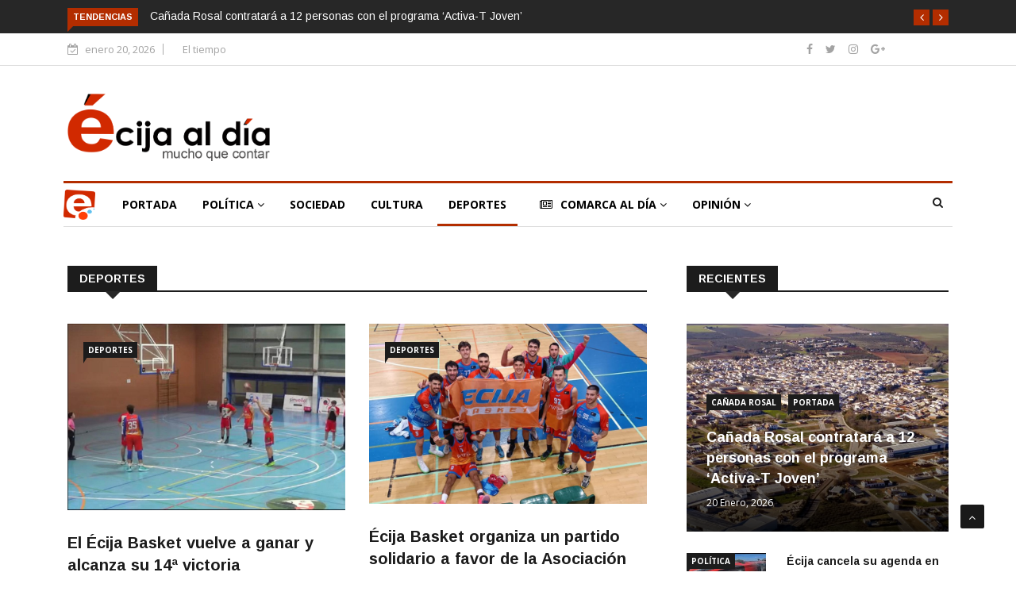

--- FILE ---
content_type: text/html; charset=UTF-8
request_url: https://www.ecijaldia.es/category/deportes/page/2/
body_size: 23288
content:

<!DOCTYPE html>
<html lang="es" prefix="og: http://ogp.me/ns# fb: http://ogp.me/ns/fb#">
<head>
<meta charset="UTF-8">
<meta name="viewport" content="width=device-width">
<link rel="profile" href="http://gmpg.org/xfn/11">
<link rel="pingback" href="https://www.ecijaldia.es/xmlrpc.php">
<!-- set faviocn-->
<!-- Google Analytics Local by Webcraftic Local Google Analytics -->
<script>
(function(i,s,o,g,r,a,m){i['GoogleAnalyticsObject']=r;i[r]=i[r]||function(){
            (i[r].q=i[r].q||[]).push(arguments)},i[r].l=1*new Date();a=s.createElement(o),
            m=s.getElementsByTagName(o)[0];a.async=1;a.src=g;m.parentNode.insertBefore(a,m)
            })(window,document,'script','https://www.ecijaldia.es/wp-content/plugins/simple-google-analytics/cache/local-ga.js','ga');
ga('create', 'UA-25830885-1', 'auto');
ga('send', 'pageview');
</script>
<!-- end Google Analytics Local by Webcraftic Local Google Analytics -->
<title>Deportes &#8211; Página 2 &#8211; Écija al Día</title>
                        <script>
                            /* You can add more configuration options to webfontloader by previously defining the WebFontConfig with your options */
                            if ( typeof WebFontConfig === "undefined" ) {
                                WebFontConfig = new Object();
                            }
                            WebFontConfig['google'] = {families: ['Open+Sans:300,400,600,700,800,300italic,400italic,600italic,700italic,800italic', 'Arimo:400,700,400italic,700italic']};

                            (function() {
                                var wf = document.createElement( 'script' );
                                wf.src = 'https://ajax.googleapis.com/ajax/libs/webfont/1.5.3/webfont.js';
                                wf.type = 'text/javascript';
                                wf.async = 'true';
                                var s = document.getElementsByTagName( 'script' )[0];
                                s.parentNode.insertBefore( wf, s );
                            })();
                        </script>
                        <meta name='robots' content='max-image-preview:large' />
<link rel='dns-prefetch' href='//www.ecijaldia.es' />
<link rel='dns-prefetch' href='//secure.gravatar.com' />
<link rel='dns-prefetch' href='//platform-api.sharethis.com' />
<link rel='dns-prefetch' href='//fonts.googleapis.com' />
<link rel='dns-prefetch' href='//s.w.org' />
<link rel='dns-prefetch' href='//v0.wordpress.com' />
<link rel="alternate" type="application/rss+xml" title="Écija al Día &raquo; Feed" href="https://www.ecijaldia.es/feed/" />
<link rel="alternate" type="application/rss+xml" title="Écija al Día &raquo; Feed de los comentarios" href="https://www.ecijaldia.es/comments/feed/" />
<link rel="alternate" type="application/rss+xml" title="Écija al Día &raquo; Categoría Deportes del feed" href="https://www.ecijaldia.es/category/deportes/feed/" />
<script type="text/javascript">
window._wpemojiSettings = {"baseUrl":"https:\/\/s.w.org\/images\/core\/emoji\/13.1.0\/72x72\/","ext":".png","svgUrl":"https:\/\/s.w.org\/images\/core\/emoji\/13.1.0\/svg\/","svgExt":".svg","source":{"concatemoji":"https:\/\/www.ecijaldia.es\/wp-includes\/js\/wp-emoji-release.min.js?ver=5.9.12"}};
/*! This file is auto-generated */
!function(e,a,t){var n,r,o,i=a.createElement("canvas"),p=i.getContext&&i.getContext("2d");function s(e,t){var a=String.fromCharCode;p.clearRect(0,0,i.width,i.height),p.fillText(a.apply(this,e),0,0);e=i.toDataURL();return p.clearRect(0,0,i.width,i.height),p.fillText(a.apply(this,t),0,0),e===i.toDataURL()}function c(e){var t=a.createElement("script");t.src=e,t.defer=t.type="text/javascript",a.getElementsByTagName("head")[0].appendChild(t)}for(o=Array("flag","emoji"),t.supports={everything:!0,everythingExceptFlag:!0},r=0;r<o.length;r++)t.supports[o[r]]=function(e){if(!p||!p.fillText)return!1;switch(p.textBaseline="top",p.font="600 32px Arial",e){case"flag":return s([127987,65039,8205,9895,65039],[127987,65039,8203,9895,65039])?!1:!s([55356,56826,55356,56819],[55356,56826,8203,55356,56819])&&!s([55356,57332,56128,56423,56128,56418,56128,56421,56128,56430,56128,56423,56128,56447],[55356,57332,8203,56128,56423,8203,56128,56418,8203,56128,56421,8203,56128,56430,8203,56128,56423,8203,56128,56447]);case"emoji":return!s([10084,65039,8205,55357,56613],[10084,65039,8203,55357,56613])}return!1}(o[r]),t.supports.everything=t.supports.everything&&t.supports[o[r]],"flag"!==o[r]&&(t.supports.everythingExceptFlag=t.supports.everythingExceptFlag&&t.supports[o[r]]);t.supports.everythingExceptFlag=t.supports.everythingExceptFlag&&!t.supports.flag,t.DOMReady=!1,t.readyCallback=function(){t.DOMReady=!0},t.supports.everything||(n=function(){t.readyCallback()},a.addEventListener?(a.addEventListener("DOMContentLoaded",n,!1),e.addEventListener("load",n,!1)):(e.attachEvent("onload",n),a.attachEvent("onreadystatechange",function(){"complete"===a.readyState&&t.readyCallback()})),(n=t.source||{}).concatemoji?c(n.concatemoji):n.wpemoji&&n.twemoji&&(c(n.twemoji),c(n.wpemoji)))}(window,document,window._wpemojiSettings);
</script>
<!-- ecijaldia.es is managing ads with Advanced Ads --><script id="antibloqueadores-ready">
			window.advanced_ads_ready=function(e,a){a=a||"complete";var d=function(e){return"interactive"===a?"loading"!==e:"complete"===e};d(document.readyState)?e():document.addEventListener("readystatechange",(function(a){d(a.target.readyState)&&e()}),{once:"interactive"===a})},window.advanced_ads_ready_queue=window.advanced_ads_ready_queue||[];		</script>
		<style type="text/css">
img.wp-smiley,
img.emoji {
	display: inline !important;
	border: none !important;
	box-shadow: none !important;
	height: 1em !important;
	width: 1em !important;
	margin: 0 0.07em !important;
	vertical-align: -0.1em !important;
	background: none !important;
	padding: 0 !important;
}
</style>
	<link rel='stylesheet' id='wp-block-library-css'  href='https://www.ecijaldia.es/wp-includes/css/dist/block-library/style.min.css?ver=5.9.12' type='text/css' media='all' />
<style id='wp-block-library-inline-css' type='text/css'>
.has-text-align-justify{text-align:justify;}
</style>
<style id='global-styles-inline-css' type='text/css'>
body{--wp--preset--color--black: #000000;--wp--preset--color--cyan-bluish-gray: #abb8c3;--wp--preset--color--white: #ffffff;--wp--preset--color--pale-pink: #f78da7;--wp--preset--color--vivid-red: #cf2e2e;--wp--preset--color--luminous-vivid-orange: #ff6900;--wp--preset--color--luminous-vivid-amber: #fcb900;--wp--preset--color--light-green-cyan: #7bdcb5;--wp--preset--color--vivid-green-cyan: #00d084;--wp--preset--color--pale-cyan-blue: #8ed1fc;--wp--preset--color--vivid-cyan-blue: #0693e3;--wp--preset--color--vivid-purple: #9b51e0;--wp--preset--gradient--vivid-cyan-blue-to-vivid-purple: linear-gradient(135deg,rgba(6,147,227,1) 0%,rgb(155,81,224) 100%);--wp--preset--gradient--light-green-cyan-to-vivid-green-cyan: linear-gradient(135deg,rgb(122,220,180) 0%,rgb(0,208,130) 100%);--wp--preset--gradient--luminous-vivid-amber-to-luminous-vivid-orange: linear-gradient(135deg,rgba(252,185,0,1) 0%,rgba(255,105,0,1) 100%);--wp--preset--gradient--luminous-vivid-orange-to-vivid-red: linear-gradient(135deg,rgba(255,105,0,1) 0%,rgb(207,46,46) 100%);--wp--preset--gradient--very-light-gray-to-cyan-bluish-gray: linear-gradient(135deg,rgb(238,238,238) 0%,rgb(169,184,195) 100%);--wp--preset--gradient--cool-to-warm-spectrum: linear-gradient(135deg,rgb(74,234,220) 0%,rgb(151,120,209) 20%,rgb(207,42,186) 40%,rgb(238,44,130) 60%,rgb(251,105,98) 80%,rgb(254,248,76) 100%);--wp--preset--gradient--blush-light-purple: linear-gradient(135deg,rgb(255,206,236) 0%,rgb(152,150,240) 100%);--wp--preset--gradient--blush-bordeaux: linear-gradient(135deg,rgb(254,205,165) 0%,rgb(254,45,45) 50%,rgb(107,0,62) 100%);--wp--preset--gradient--luminous-dusk: linear-gradient(135deg,rgb(255,203,112) 0%,rgb(199,81,192) 50%,rgb(65,88,208) 100%);--wp--preset--gradient--pale-ocean: linear-gradient(135deg,rgb(255,245,203) 0%,rgb(182,227,212) 50%,rgb(51,167,181) 100%);--wp--preset--gradient--electric-grass: linear-gradient(135deg,rgb(202,248,128) 0%,rgb(113,206,126) 100%);--wp--preset--gradient--midnight: linear-gradient(135deg,rgb(2,3,129) 0%,rgb(40,116,252) 100%);--wp--preset--duotone--dark-grayscale: url('#wp-duotone-dark-grayscale');--wp--preset--duotone--grayscale: url('#wp-duotone-grayscale');--wp--preset--duotone--purple-yellow: url('#wp-duotone-purple-yellow');--wp--preset--duotone--blue-red: url('#wp-duotone-blue-red');--wp--preset--duotone--midnight: url('#wp-duotone-midnight');--wp--preset--duotone--magenta-yellow: url('#wp-duotone-magenta-yellow');--wp--preset--duotone--purple-green: url('#wp-duotone-purple-green');--wp--preset--duotone--blue-orange: url('#wp-duotone-blue-orange');--wp--preset--font-size--small: 13px;--wp--preset--font-size--medium: 20px;--wp--preset--font-size--large: 36px;--wp--preset--font-size--x-large: 42px;}.has-black-color{color: var(--wp--preset--color--black) !important;}.has-cyan-bluish-gray-color{color: var(--wp--preset--color--cyan-bluish-gray) !important;}.has-white-color{color: var(--wp--preset--color--white) !important;}.has-pale-pink-color{color: var(--wp--preset--color--pale-pink) !important;}.has-vivid-red-color{color: var(--wp--preset--color--vivid-red) !important;}.has-luminous-vivid-orange-color{color: var(--wp--preset--color--luminous-vivid-orange) !important;}.has-luminous-vivid-amber-color{color: var(--wp--preset--color--luminous-vivid-amber) !important;}.has-light-green-cyan-color{color: var(--wp--preset--color--light-green-cyan) !important;}.has-vivid-green-cyan-color{color: var(--wp--preset--color--vivid-green-cyan) !important;}.has-pale-cyan-blue-color{color: var(--wp--preset--color--pale-cyan-blue) !important;}.has-vivid-cyan-blue-color{color: var(--wp--preset--color--vivid-cyan-blue) !important;}.has-vivid-purple-color{color: var(--wp--preset--color--vivid-purple) !important;}.has-black-background-color{background-color: var(--wp--preset--color--black) !important;}.has-cyan-bluish-gray-background-color{background-color: var(--wp--preset--color--cyan-bluish-gray) !important;}.has-white-background-color{background-color: var(--wp--preset--color--white) !important;}.has-pale-pink-background-color{background-color: var(--wp--preset--color--pale-pink) !important;}.has-vivid-red-background-color{background-color: var(--wp--preset--color--vivid-red) !important;}.has-luminous-vivid-orange-background-color{background-color: var(--wp--preset--color--luminous-vivid-orange) !important;}.has-luminous-vivid-amber-background-color{background-color: var(--wp--preset--color--luminous-vivid-amber) !important;}.has-light-green-cyan-background-color{background-color: var(--wp--preset--color--light-green-cyan) !important;}.has-vivid-green-cyan-background-color{background-color: var(--wp--preset--color--vivid-green-cyan) !important;}.has-pale-cyan-blue-background-color{background-color: var(--wp--preset--color--pale-cyan-blue) !important;}.has-vivid-cyan-blue-background-color{background-color: var(--wp--preset--color--vivid-cyan-blue) !important;}.has-vivid-purple-background-color{background-color: var(--wp--preset--color--vivid-purple) !important;}.has-black-border-color{border-color: var(--wp--preset--color--black) !important;}.has-cyan-bluish-gray-border-color{border-color: var(--wp--preset--color--cyan-bluish-gray) !important;}.has-white-border-color{border-color: var(--wp--preset--color--white) !important;}.has-pale-pink-border-color{border-color: var(--wp--preset--color--pale-pink) !important;}.has-vivid-red-border-color{border-color: var(--wp--preset--color--vivid-red) !important;}.has-luminous-vivid-orange-border-color{border-color: var(--wp--preset--color--luminous-vivid-orange) !important;}.has-luminous-vivid-amber-border-color{border-color: var(--wp--preset--color--luminous-vivid-amber) !important;}.has-light-green-cyan-border-color{border-color: var(--wp--preset--color--light-green-cyan) !important;}.has-vivid-green-cyan-border-color{border-color: var(--wp--preset--color--vivid-green-cyan) !important;}.has-pale-cyan-blue-border-color{border-color: var(--wp--preset--color--pale-cyan-blue) !important;}.has-vivid-cyan-blue-border-color{border-color: var(--wp--preset--color--vivid-cyan-blue) !important;}.has-vivid-purple-border-color{border-color: var(--wp--preset--color--vivid-purple) !important;}.has-vivid-cyan-blue-to-vivid-purple-gradient-background{background: var(--wp--preset--gradient--vivid-cyan-blue-to-vivid-purple) !important;}.has-light-green-cyan-to-vivid-green-cyan-gradient-background{background: var(--wp--preset--gradient--light-green-cyan-to-vivid-green-cyan) !important;}.has-luminous-vivid-amber-to-luminous-vivid-orange-gradient-background{background: var(--wp--preset--gradient--luminous-vivid-amber-to-luminous-vivid-orange) !important;}.has-luminous-vivid-orange-to-vivid-red-gradient-background{background: var(--wp--preset--gradient--luminous-vivid-orange-to-vivid-red) !important;}.has-very-light-gray-to-cyan-bluish-gray-gradient-background{background: var(--wp--preset--gradient--very-light-gray-to-cyan-bluish-gray) !important;}.has-cool-to-warm-spectrum-gradient-background{background: var(--wp--preset--gradient--cool-to-warm-spectrum) !important;}.has-blush-light-purple-gradient-background{background: var(--wp--preset--gradient--blush-light-purple) !important;}.has-blush-bordeaux-gradient-background{background: var(--wp--preset--gradient--blush-bordeaux) !important;}.has-luminous-dusk-gradient-background{background: var(--wp--preset--gradient--luminous-dusk) !important;}.has-pale-ocean-gradient-background{background: var(--wp--preset--gradient--pale-ocean) !important;}.has-electric-grass-gradient-background{background: var(--wp--preset--gradient--electric-grass) !important;}.has-midnight-gradient-background{background: var(--wp--preset--gradient--midnight) !important;}.has-small-font-size{font-size: var(--wp--preset--font-size--small) !important;}.has-medium-font-size{font-size: var(--wp--preset--font-size--medium) !important;}.has-large-font-size{font-size: var(--wp--preset--font-size--large) !important;}.has-x-large-font-size{font-size: var(--wp--preset--font-size--x-large) !important;}
</style>
<link rel='stylesheet' id='fontawesome-five-css-css'  href='https://www.ecijaldia.es/wp-content/plugins/accesspress-social-counter/css/fontawesome-all.css?ver=1.9.0' type='text/css' media='all' />
<link rel='stylesheet' id='apsc-frontend-css-css'  href='https://www.ecijaldia.es/wp-content/plugins/accesspress-social-counter/css/frontend.css?ver=1.9.0' type='text/css' media='all' />
<link rel='stylesheet' id='news247-main-css'  href='https://www.ecijaldia.es/wp-content/plugins/news247-main/assets/css/news247-main.css?ver=5.9.12' type='text/css' media='all' />
<link rel='stylesheet' id='dashicons-css'  href='https://www.ecijaldia.es/wp-includes/css/dashicons.min.css?ver=5.9.12' type='text/css' media='all' />
<link rel='stylesheet' id='wpmm_fontawesome_css-css'  href='https://www.ecijaldia.es/wp-content/plugins/wp-megamenu/assets/font-awesome-4.7.0/css/font-awesome.min.css?ver=4.7.0' type='text/css' media='all' />
<link rel='stylesheet' id='wpmm_css-css'  href='https://www.ecijaldia.es/wp-content/plugins/wp-megamenu/assets/css/wpmm.css?ver=1.4.2' type='text/css' media='all' />
<link rel='stylesheet' id='wp_megamenu_generated_css-css'  href='https://www.ecijaldia.es/wp-content/uploads/wp-megamenu/wp-megamenu.css?ver=1.4.2' type='text/css' media='all' />
<link rel='stylesheet' id='featuresbox_css-css'  href='https://www.ecijaldia.es/wp-content/plugins/wp-megamenu/addons/wpmm-featuresbox/wpmm-featuresbox.css?ver=1' type='text/css' media='all' />
<link rel='stylesheet' id='postgrid_css-css'  href='https://www.ecijaldia.es/wp-content/plugins/wp-megamenu/addons/wpmm-gridpost/wpmm-gridpost.css?ver=1' type='text/css' media='all' />
<link rel='stylesheet' id='news247-google-fonts-css'  href='https://fonts.googleapis.com/css?family=Open%2BSans%3A300%2C400%2C600%2C700%7CArimo%3A400%2C700&#038;subset=latin%2Clatin-ext' type='text/css' media='all' />
<link rel='stylesheet' id='bootstrap-css'  href='https://www.ecijaldia.es/wp-content/themes/news247/css/bootstrap.min.css?ver=all' type='text/css' media='all' />
<link rel='stylesheet' id='font-awesome-css'  href='https://www.ecijaldia.es/wp-content/plugins/elementor/assets/lib/font-awesome/css/font-awesome.min.css?ver=4.7.0' type='text/css' media='all' />
<link rel='stylesheet' id='news247-wp-css'  href='https://www.ecijaldia.es/wp-content/themes/news247/css/bootstrap-wp.css?ver=all' type='text/css' media='all' />
<link rel='stylesheet' id='magnific-popup-css'  href='https://www.ecijaldia.es/wp-content/themes/news247/css/magnific-popup.css?ver=all' type='text/css' media='all' />
<link rel='stylesheet' id='owl.theme.default-css'  href='https://www.ecijaldia.es/wp-content/themes/news247/css/owl.theme.default.css?ver=all' type='text/css' media='all' />
<link rel='stylesheet' id='lightbox-css'  href='https://www.ecijaldia.es/wp-content/themes/news247/css/lightbox.css?ver=all' type='text/css' media='all' />
<link rel='stylesheet' id='news247-style-css'  href='https://www.ecijaldia.es/wp-content/themes/news247/style.css?ver=5.9.12' type='text/css' media='all' />
<style id='news247-style-inline-css' type='text/css'>
.thw-menubar-wrap.sticky-header {padding:0;  z-index: 99999;position: fixed;
          width: 100%;top: 0;-webkit-backface-visibility: hidden;box-shadow: 0 1px 5px rgba(0, 0, 0, 0.1);-webkit-box-shadow: 0 1px 5px rgba(0, 0, 0, 0.1);}.admin-bar .thw-menubar-wrap.sticky-header {top: 32px;}.site-nav-inner{text-align:left;}.logo-header-inner{text-align:left;}a, a:visited, a:focus,.topbar .top-menu li a:hover,
                ul.main-menu>li:hover>a,
                ul.main-menu li ul li:hover > a,.navbar-header .navbar-toggle .menu-text:hover,
                .nav-solid ul.navbar-nav > li:hover > a, .nav-solid ul.navbar-nav > li.active > a,
                .blog-entry-footer a:hover,.blog-share-button ul li a:hover,.copyright-info i,
                .widget ul.nav>li>a:hover,.post-meta span i,.more-link:hover, .social-icons a:hover,
                .entry-header .page-title a:hover,.post-navigation span:hover,.post-navigation h3:hover,
                .authors-social a:hover,.related-item-content .border-overlay-content .post-cat a,
                .related-post .entry-title a:hover,.related-post .post-cat a:hover,
                .recent-posts .post-info .entry-title a:hover,
                .sidebar .widget_categories ul.nav  li:hover a,.sidebar .widget_archive ul li:hover a,
                .sidebar .widget_pages  ul li:hover a,.sidebar .widget_meta  ul li:hover a,
                .sidebar .widget_recent_comments  ul li:hover a,.sidebar .widget_recent_entries  ul li:hover a,
                .border-overlay-content .entry-title a:hover,
                .border-overlay-content .post-cat a:hover,.slider-content .post-cat a:hover,
                .slider-content .entry-title a:hover,.top-social li a:hover,
                .header .top-social li a:hover,.blog-header h2.page-title a:hover,
                a.more-link,.entry-meta .entry-meta-list i,.entry-comment a:hover,
                .social-button li a:hover,.nav-search:hover,.promo-center-content h3:hover a,
                .entry-post-meta .publish-date a:hover,
                #responsive-menu ul li a:hover,.owl-theme .owl-nav .owl-prev,.owl-theme .owl-nav .owl-next,
                .box-slider-meta .comment a:hover,.box-slider-meta .author a:hover,
                .most-meta-category a,.most-view-item-content .entry-title a:hover,
                .editor-meta-category a:hover,.ediotr-grid-content .entry-title a:hover,
                .editor-box-meta .author a:hover,.entry-blog .entry-post-title a:hover,
                .entry-post-footer-wrap a.readmore-blog:hover,

                .woocommerce ul.products li.product .woocommerce-loop-product__title:hover,

                .entry-post-footer-wrap span a:hover,.recent-posts-widget .post-info .entry-title a:hover,
                .recent-posts-widget .post-info .post-title a:hover,
                .editor-item-content-info h4 a:hover,ul.main-menu li > ul li.current-menu-parent > a,
                ul.main-menu > li.current-menu-ancestor > a,.footerbottom-widget .social-button-widget li a i:hover,
                .post-block-style .post-title a:hover,#wp-megamenu-primary > .wpmm-nav-wrap ul.wp-megamenu > li ul.wp-megamenu-sub-menu li
                .wpmm-vertical-tabs-nav ul li.active a,.topbar-nav li a:hover,
                .trending-bar.tickerbelowmenu .post-title a:hover{ color:#b32d00; }.category-meta-bg a:hover:before{ border-top-color:#b32d00; }#wp-megamenu-primary > .wpmm-nav-wrap .wp-megamenu >li > ul.wp-megamenu-sub-menu li.wpmm-type-widget > a:after{ border-bottom: 2px solid #b32d00; }#header-trigger:hover .icon-bar,
                .thw-offcanvas .nano > .nano-pane > .nano-slider,
                .navbar-header .navbar-toggle:hover .icon-bar,
                .sidebar .widget-title:before,
                .widget.widget_tag_cloud .tagcloud a:hover,.btn-newsletter input[type=submit],
                .slider-content.boxed .post-cat a,.slider-content.boxed .post-cat:before,
                .box-slider .owl-nav > div:hover,.owl-merge .owl-nav > div:hover,
                .column-slider .owl-nav > div:hover,.post-meta-category a,
                .home_page5 .main-content-inner .post-layout .post-meta-category a:hover,
                .entry-image .quote-link,
                .btn-primary,a.btn-primary,.myblog-newsltter input[type=submit],
                button, input[type=button], input[type=reset], input[type=submit],
                .wpcf7-form-control.wpcf7-submit,.paging-navigation .post-nav li>a,
                .paging-navigation .post-nav  li>span,.slider-layout-cats a:hover,
                .box-slider.owl-theme .owl-dots .owl-dot span,
                .slider-layout3-item-inner .slider-layout3-btn a:hover,.comment-navigation .nav-previous a,
                .comment-navigation .nav-next a,.blog-entry-summary .page-links span,
                .post-pagination ul li a:hover,.post-pagination ul li span.current,#post-loading-button:hover,
                .latest-cats.random-clor-cats a,#post-loading-button,.owl-theme .owl-nav .owl-prev:hover,.owl-theme .owl-nav .owl-next:hover,
                .owl-theme .owl-dots .owl-dot.active span, .owl-theme .owl-dots .owl-dot:hover span,
                .search-newsletter .newsletter-subscribe a:hover,.footer-widget .widget-title:after,
                .meta-category.feature-cats a,.editor-item-content .most-meta-category a,
                .sidebar .widget-title:after,.category-meta-bg a:hover,

                    .woocommerce ul.products li.product .button,.woocommerce ul.products li.product .added_to_cart,
                    .woocommerce nav.woocommerce-pagination ul li a:focus, .woocommerce nav.woocommerce-pagination ul li a:hover, .woocommerce nav.woocommerce-pagination ul li span.current,
                    .woocommerce #respond input#submit.alt, .woocommerce a.button.alt, .woocommerce button.button.alt, .woocommerce input.button.alt,
                    .woocommerce #respond input#submit, .woocommerce a.button, .woocommerce button.button, .woocommerce input.button,

                    .entry-content a.readmore-blog,.ts-common-nav,.tp-control a,
                    .recent-posts-widget .posts-thumb .category-meta-bg a:hover,
.recent-posts-widget .post-info-full .category-meta-bg a:hover,
.single-entry-blog3 .category-meta-bg a:hover,.trending-title,.pb-common-nav:hover,.ps-common-nav:hover,
.menubelow.menudarkstyle #wp-megamenu-primary > .wpmm-nav-wrap ul.wp-megamenu > li.current-menu-ancestor,
.menubelow.menudarkstyle #wp-megamenu-primary > .wpmm-nav-wrap ul.wp-megamenu > li:hover,
.menu-menuwithlogodark #wp-megamenu-primary >
.wpmm-nav-wrap ul.wp-megamenu > li.current-menu-ancestor > a,
.menu-menuwithlogodark #wp-megamenu-primary >
.wpmm-nav-wrap ul.wp-megamenu > li:hover > a,#back-to-top .btn.btn-primary:hover,blockquote:before{ background-color:#b32d00; }.latest-course-control a:hover,
                a.slider-layout-btn:hover,.slider-layout3-item-inner .slider-layout3-btn a:hover { border-color:#b32d00; }.menubelow .thw-menubar > .row,
                .thw-menubar-wrap.menuabove{border-top:  3px solid #b32d00; }.trending-title:before{border-top:  7px solid #b32d00; }#home-search{border-top: 2px solid #b32d00; }ul.main-menu>li:hover>a:before,ul.main-menu>li.current-menu-item>a:before,
                #wp-megamenu-primary > .wpmm-nav-wrap ul.wp-megamenu > li.current-menu-ancestor > a:before,
                #wp-megamenu-primary > .wpmm-nav-wrap ul.wp-megamenu > li.current-menu-item > a:before,
                #wp-megamenu-primary > .wpmm-nav-wrap ul.wp-megamenu > li:hover > a:before{border-color: #b32d00; }a:hover,a.more-link,.most-meta-category a:hover{ color:#d70000; }.form-submit .btn.btn-primary:hover,.post-meta-category a:hover,
              a.btn-primary:hover,.btn-primary:hover,.myblog-newsltter input[type=submit]:hover,
                button, input[type=button]:hover, input[type=reset]:hover,
                input[type=submit]:hover,.wpcf7-form-control.wpcf7-submit:hover,
                .paging-navigation .post-nav li>a:hover, .paging-navigation .post-nav  li>span:hover,
                .comment-navigation .nav-previous a:hover,
                .comment-navigation .nav-next a:hover,
                #post-loading-button:hover,.latest-cats.random-clor-cats a:hover,
                .meta-category.feature-cats a:hover,.editor-item-content .most-meta-category a:hover,
                .category-meta-bg a:hover,

                            .woocommerce ul.products li.product .button:hover,
                    .woocommerce ul.products li.product .added_to_cart:hover,
                    .woocommerce #respond input#submit.alt:hover, .woocommerce a.button.alt:hover, .woocommerce button.button.alt:hover, .woocommerce input.button.alt:hover,
                    .woocommerce #respond input#submit:hover, .woocommerce a.button:hover, .woocommerce button.button:hover, .woocommerce input.button:hover,

                    .entry-content a.readmore-blog:hover,.ts-common-nav:hover,.tp-control a:hover{ background-color:#d70000; }.thw-menubar-wrap{ background:#ffffff; }.tsnews-date, .top-menu li a,.social-button li a{ color:#a3a3a3; }.top-menu li a:hover,.social-button li a:hover{ color:#b32d00; }ul.main-menu>li>a,.thw-menubar .social-button li a,.thw-menubar .nav-search{ color:#1c1c1c; }ul.main-menu>li>a:hover,ul.main-menu > li.current-menu-item >a,
                ul.main-menu>li.current-menu-parent>a{ color:#b32d00; }ul.main-menu li ul li a{ color:#333333; }ul.main-menu li ul li a:hover,ul.main-menu li ul li.current-menu-item > a{ color:#b32d00; }.footer-column{ background:#1c1c1c; }.footer-column, .footer-column a, .footer-column .widget ul.nav>li>a,
                .footer-widget .recent-posts .post-info .entry-title a,.footer-widget .recent-posts-widget .post-info .entry-title a,
                .footer-widget .recent-posts-widget .post-meta time{ color:#a3a3a3; }.footer-widget .widget-title, .footerbottom-widget .widget-title{ color:#ffffff; }.footer-column a:hover, .footer-column .widget ul.nav>li>a:hover,
                .footer-widget .recent-posts .post-info .entry-title a:hover,.footer-widget .recent-posts-widget .post-info .entry-title a:hover{ color:#b32d00; }.copyright{ background:#ec0000; }.copyright, .footer-nav li a { color:#ffffff; }.copyright a:hover, .footer-nav li a:hover { color:#bbbbbb; }
</style>
<link rel='stylesheet' id='news247-responsive-css'  href='https://www.ecijaldia.es/wp-content/themes/news247/css/responsive.css?ver=all' type='text/css' media='all' />
<link rel='stylesheet' id='open-sans-css'  href='https://fonts.googleapis.com/css?family=Open+Sans%3A300italic%2C400italic%2C600italic%2C300%2C400%2C600&#038;subset=latin%2Clatin-ext&#038;display=fallback&#038;ver=5.9.12' type='text/css' media='all' />
<link rel='stylesheet' id='jetpack_css-css'  href='https://www.ecijaldia.es/wp-content/plugins/jetpack/css/jetpack.css?ver=8.9.4' type='text/css' media='all' />
<script type='text/javascript' src='https://www.ecijaldia.es/wp-includes/js/jquery/jquery.min.js?ver=3.6.0' id='jquery-core-js'></script>
<script type='text/javascript' src='https://www.ecijaldia.es/wp-includes/js/jquery/jquery-migrate.min.js?ver=3.3.2' id='jquery-migrate-js'></script>
<script type='text/javascript' src='https://www.ecijaldia.es/wp-content/plugins/news247-main/assets/js/slick.min.js?ver=5.9.12' id='slick.min-js'></script>
<script type='text/javascript' src='https://www.ecijaldia.es/wp-content/plugins/news247-main/assets/js/news247-main.js?ver=5.9.12' id='news247-main-js'></script>
<script type='text/javascript' src='https://www.ecijaldia.es/wp-content/plugins/wp-megamenu/addons/wpmm-featuresbox/wpmm-featuresbox.js?ver=1' id='featuresbox-style-js'></script>
<script type='text/javascript' id='postgrid-style-js-extra'>
/* <![CDATA[ */
var postgrid_ajax_load = {"ajax_url":"https:\/\/www.ecijaldia.es\/wp-admin\/admin-ajax.php","redirecturl":"https:\/\/www.ecijaldia.es\/"};
/* ]]> */
</script>
<script type='text/javascript' src='https://www.ecijaldia.es/wp-content/plugins/wp-megamenu/addons/wpmm-gridpost/wpmm-gridpost.js?ver=1' id='postgrid-style-js'></script>
<script type='text/javascript' src='https://www.ecijaldia.es/wp-content/themes/news247/js/popper.min.js?ver=1' id='popper-js'></script>
<script type='text/javascript' src='https://www.ecijaldia.es/wp-content/themes/news247/js/bootstrap-wp.js?ver=1' id='news247-bootstrapwp-js'></script>
<script type='text/javascript' id='news247-custom-js-extra'>
/* <![CDATA[ */
var news247_ajax = {"ajax_url":"https:\/\/www.ecijaldia.es\/wp-admin\/admin-ajax.php"};
/* ]]> */
</script>
<script type='text/javascript' src='https://www.ecijaldia.es/wp-content/themes/news247/js/custom.js?ver=1' id='news247-custom-js'></script>
<script type='text/javascript' src='//platform-api.sharethis.com/js/sharethis.js?ver=5.9.12#property=5979503d1a124400114e5599&#038;product=inline-share-buttons' id='sharethis-js'></script>
<link rel="https://api.w.org/" href="https://www.ecijaldia.es/wp-json/" /><link rel="alternate" type="application/json" href="https://www.ecijaldia.es/wp-json/wp/v2/categories/4" /><link rel="EditURI" type="application/rsd+xml" title="RSD" href="https://www.ecijaldia.es/xmlrpc.php?rsd" />
<link rel="wlwmanifest" type="application/wlwmanifest+xml" href="https://www.ecijaldia.es/wp-includes/wlwmanifest.xml" /> 
<meta name="generator" content="WordPress 5.9.12" />
<link rel="alternate" type="application/feed+json" title="Écija al Día &raquo; JSON Feed" href="https://www.ecijaldia.es/feed/json/" />
<link rel="alternate" type="application/feed+json" title="Écija al Día &raquo; Deportes Category Feed" href="https://www.ecijaldia.es/category/deportes/feed/json/" />
<style>.wp-megamenu-wrap &gt; ul.wp-megamenu &gt; li.wpmm_mega_menu &gt; .wpmm-strees-row-container 
                        &gt; ul.wp-megamenu-sub-menu { width: 100% !important;}.wp-megamenu &gt; li.wp-megamenu-item-9488.wpmm-item-fixed-width  &gt; ul.wp-megamenu-sub-menu { width: 100% !important;}.wpmm-nav-wrap ul.wp-megamenu&gt;li ul.wp-megamenu-sub-menu #wp-megamenu-item-9488&gt;a { }.wpmm-nav-wrap .wp-megamenu&gt;li&gt;ul.wp-megamenu-sub-menu li#wp-megamenu-item-9488&gt;a { }li#wp-megamenu-item-9488&gt; ul ul ul&gt; li { width: 100%; display: inline-block;} li#wp-megamenu-item-9488 a { }#wp-megamenu-item-9488&gt; .wp-megamenu-sub-menu { }.wp-megamenu-wrap &gt; ul.wp-megamenu &gt; li.wpmm_mega_menu &gt; .wpmm-strees-row-container 
                        &gt; ul.wp-megamenu-sub-menu { width: 100% !important;}.wp-megamenu &gt; li.wp-megamenu-item-9715.wpmm-item-fixed-width  &gt; ul.wp-megamenu-sub-menu { width: 100% !important;}.wpmm-nav-wrap ul.wp-megamenu&gt;li ul.wp-megamenu-sub-menu #wp-megamenu-item-9715&gt;a { }.wpmm-nav-wrap .wp-megamenu&gt;li&gt;ul.wp-megamenu-sub-menu li#wp-megamenu-item-9715&gt;a { }li#wp-megamenu-item-9715&gt; ul ul ul&gt; li { width: 100%; display: inline-block;} li#wp-megamenu-item-9715 a { }#wp-megamenu-item-9715&gt; .wp-megamenu-sub-menu { }.wp-megamenu-wrap &gt; ul.wp-megamenu &gt; li.wpmm_mega_menu &gt; .wpmm-strees-row-container 
                        &gt; ul.wp-megamenu-sub-menu { width: 100% !important;}.wp-megamenu &gt; li.wp-megamenu-item-9725.wpmm-item-fixed-width  &gt; ul.wp-megamenu-sub-menu { width: 100% !important;}.wp-megamenu-wrap .wpmm-nav-wrap &gt; ul.wp-megamenu li.wpmm_dropdown_menu ul.wp-megamenu-sub-menu li.menu-item-has-children.wp-megamenu-item-9725.wpmm-submenu-right &gt; ul.wp-megamenu-sub-menu {left: 100%;}.wpmm-nav-wrap ul.wp-megamenu&gt;li ul.wp-megamenu-sub-menu #wp-megamenu-item-9725&gt;a { text-align: center !important;}.wpmm-nav-wrap .wp-megamenu&gt;li&gt;ul.wp-megamenu-sub-menu li#wp-megamenu-item-9725&gt;a { }li#wp-megamenu-item-9725&gt; ul ul ul&gt; li { width: 100%; display: inline-block;} li#wp-megamenu-item-9725 a { }#wp-megamenu-item-9725&gt; .wp-megamenu-sub-menu { }.wp-megamenu-wrap &gt; ul.wp-megamenu &gt; li.wpmm_mega_menu &gt; .wpmm-strees-row-container 
                        &gt; ul.wp-megamenu-sub-menu { width: 100% !important;}.wp-megamenu &gt; li.wp-megamenu-item-9717.wpmm-item-fixed-width  &gt; ul.wp-megamenu-sub-menu { width: 100% !important;}.wpmm-nav-wrap ul.wp-megamenu&gt;li ul.wp-megamenu-sub-menu #wp-megamenu-item-9717&gt;a { }.wpmm-nav-wrap .wp-megamenu&gt;li&gt;ul.wp-megamenu-sub-menu li#wp-megamenu-item-9717&gt;a { }li#wp-megamenu-item-9717&gt; ul ul ul&gt; li { width: 100%; display: inline-block;} li#wp-megamenu-item-9717 a { }#wp-megamenu-item-9717&gt; .wp-megamenu-sub-menu { }</style><style></style><style type='text/css'>img#wpstats{display:none}</style><link rel="icon" href="https://www.ecijaldia.es/wp-content/uploads/2018/05/cropped-favicon-32x32.png" sizes="32x32" />
<link rel="icon" href="https://www.ecijaldia.es/wp-content/uploads/2018/05/cropped-favicon-192x192.png" sizes="192x192" />
<link rel="apple-touch-icon" href="https://www.ecijaldia.es/wp-content/uploads/2018/05/cropped-favicon-180x180.png" />
<meta name="msapplication-TileImage" content="https://www.ecijaldia.es/wp-content/uploads/2018/05/cropped-favicon-270x270.png" />
			<style type="text/css" id="wp-custom-css">
				@media only screen and (max-width: 767px) {
.entry-logo {
	width:75%!important;
}
}			</style>
		<style type="text/css" title="dynamic-css" class="options-output">.topbar{background-color:#ffffff;}.entry-logo{margin-top:0;margin-right:0;margin-bottom:0;margin-left:0;}.header{background-repeat:no-repeat;background-size:inherit;background-attachment:scroll;background-position:left top;}.header{padding-top:25px;padding-bottom:25px;}.header{margin-top:0;margin-bottom:0;}.thw-menubar-wrap{padding-top:0;padding-bottom:0;}.thw-menubar-wrap{margin-top:0;margin-bottom:0;}body{background-color:#ffffff;background-repeat:no-repeat;background-size:cover;background-attachment:fixed;background-position:center center;}.body-inner{background-color:#ffffff;}body{font-family:"Open Sans";line-height:24px;font-weight:400;font-style:normal;color:#333;font-size:14px;opacity: 1;visibility: visible;-webkit-transition: opacity 0.24s ease-in-out;-moz-transition: opacity 0.24s ease-in-out;transition: opacity 0.24s ease-in-out;}.wf-loading body,{opacity: 0;}.ie.wf-loading body,{visibility: hidden;}ul.main-menu>li>a{font-family:"Open Sans";line-height:50px;font-weight:700;font-style:normal;font-size:14px;opacity: 1;visibility: visible;-webkit-transition: opacity 0.24s ease-in-out;-moz-transition: opacity 0.24s ease-in-out;transition: opacity 0.24s ease-in-out;}.wf-loading ul.main-menu>li>a,{opacity: 0;}.ie.wf-loading ul.main-menu>li>a,{visibility: hidden;}ul.main-menu li ul li a{font-family:"Open Sans";line-height:24px;font-weight:400;font-style:normal;font-size:14px;opacity: 1;visibility: visible;-webkit-transition: opacity 0.24s ease-in-out;-moz-transition: opacity 0.24s ease-in-out;transition: opacity 0.24s ease-in-out;}.wf-loading ul.main-menu li ul li a,{opacity: 0;}.ie.wf-loading ul.main-menu li ul li a,{visibility: hidden;}h1{font-family:Arimo;line-height:42px;font-weight:700;font-style:normal;color:#1c1c1c;font-size:32px;opacity: 1;visibility: visible;-webkit-transition: opacity 0.24s ease-in-out;-moz-transition: opacity 0.24s ease-in-out;transition: opacity 0.24s ease-in-out;}.wf-loading h1,{opacity: 0;}.ie.wf-loading h1,{visibility: hidden;}h2{font-family:Arimo;line-height:36px;font-weight:700;font-style:normal;color:#1c1c1c;font-size:28px;opacity: 1;visibility: visible;-webkit-transition: opacity 0.24s ease-in-out;-moz-transition: opacity 0.24s ease-in-out;transition: opacity 0.24s ease-in-out;}.wf-loading h2,{opacity: 0;}.ie.wf-loading h2,{visibility: hidden;}h3{font-family:Arimo;line-height:26px;font-weight:700;font-style:normal;color:#1c1c1c;font-size:22px;opacity: 1;visibility: visible;-webkit-transition: opacity 0.24s ease-in-out;-moz-transition: opacity 0.24s ease-in-out;transition: opacity 0.24s ease-in-out;}.wf-loading h3,{opacity: 0;}.ie.wf-loading h3,{visibility: hidden;}h4{font-family:Arimo;line-height:26px;font-weight:700;font-style:normal;color:#1c1c1c;font-size:18px;opacity: 1;visibility: visible;-webkit-transition: opacity 0.24s ease-in-out;-moz-transition: opacity 0.24s ease-in-out;transition: opacity 0.24s ease-in-out;}.wf-loading h4,{opacity: 0;}.ie.wf-loading h4,{visibility: hidden;}h5{font-family:Arimo;line-height:24px;font-weight:400;font-style:normal;color:#1c1c1c;font-size:16px;opacity: 1;visibility: visible;-webkit-transition: opacity 0.24s ease-in-out;-moz-transition: opacity 0.24s ease-in-out;transition: opacity 0.24s ease-in-out;}.wf-loading h5,{opacity: 0;}.ie.wf-loading h5,{visibility: hidden;}.footer-column{padding-top:80px;padding-bottom:60px;}.copyright .copyright-info{padding-top:15px;padding-bottom:15px;}</style>
<!-- START - Open Graph and Twitter Card Tags 3.0.0 -->
 <!-- Facebook Open Graph -->
  <meta property="og:locale" content="es_ES"/>
  <meta property="og:site_name" content="Écija al Día"/>
  <meta property="og:title" content="Deportes"/>
  <meta property="og:url" content="https://www.ecijaldia.es/category/deportes/"/>
  <meta property="og:type" content="article"/>
  <meta property="og:description" content="Mucho que contar."/>
  <meta property="og:image" content="https://www.ecijaldia.es/wp-content/plugins/wonderm00ns-simple-facebook-open-graph-tags/fbimg.php?is_home=0&amp;is_front_page=0&amp;object_type=term&amp;post_id=&amp;taxonomy=category&amp;object_id=4&amp;img=https%253A%252F%252Fwww.ecijaldia.es%252Fwp-content%252Fuploads%252F2018%252F12%252Fwebecijaaldia.jpg"/>
  <meta property="og:image:url" content="https://www.ecijaldia.es/wp-content/plugins/wonderm00ns-simple-facebook-open-graph-tags/fbimg.php?is_home=0&amp;is_front_page=0&amp;object_type=term&amp;post_id=&amp;taxonomy=category&amp;object_id=4&amp;img=https%253A%252F%252Fwww.ecijaldia.es%252Fwp-content%252Fuploads%252F2018%252F12%252Fwebecijaaldia.jpg"/>
  <meta property="og:image:secure_url" content="https://www.ecijaldia.es/wp-content/plugins/wonderm00ns-simple-facebook-open-graph-tags/fbimg.php?is_home=0&amp;is_front_page=0&amp;object_type=term&amp;post_id=&amp;taxonomy=category&amp;object_id=4&amp;img=https%253A%252F%252Fwww.ecijaldia.es%252Fwp-content%252Fuploads%252F2018%252F12%252Fwebecijaaldia.jpg"/>
  <meta property="og:image:width" content="1200"/>
  <meta property="og:image:height" content="630"/>
 <!-- Google+ / Schema.org -->
  <meta itemprop="name" content="Deportes"/>
  <meta itemprop="headline" content="Deportes"/>
  <meta itemprop="description" content="Mucho que contar."/>
  <meta itemprop="image" content="https://www.ecijaldia.es/wp-content/plugins/wonderm00ns-simple-facebook-open-graph-tags/fbimg.php?is_home=0&amp;is_front_page=0&amp;object_type=term&amp;post_id=&amp;taxonomy=category&amp;object_id=4&amp;img=https%253A%252F%252Fwww.ecijaldia.es%252Fwp-content%252Fuploads%252F2018%252F12%252Fwebecijaaldia.jpg"/>
  <!--<meta itemprop="publisher" content="Écija al Día"/>--> <!-- To solve: The attribute publisher.itemtype has an invalid value -->
 <!-- Twitter Cards -->
  <meta name="twitter:title" content="Deportes"/>
  <meta name="twitter:url" content="https://www.ecijaldia.es/category/deportes/"/>
  <meta name="twitter:description" content="Mucho que contar."/>
  <meta name="twitter:image" content="https://www.ecijaldia.es/wp-content/plugins/wonderm00ns-simple-facebook-open-graph-tags/fbimg.php?is_home=0&amp;is_front_page=0&amp;object_type=term&amp;post_id=&amp;taxonomy=category&amp;object_id=4&amp;img=https%253A%252F%252Fwww.ecijaldia.es%252Fwp-content%252Fuploads%252F2018%252F12%252Fwebecijaaldia.jpg"/>
  <meta name="twitter:card" content="summary_large_image"/>
 <!-- SEO -->
 <!-- Misc. tags -->
 <!-- is_category | image overlay -->
<!-- END - Open Graph and Twitter Card Tags 3.0.0 -->
	
</head>
  <body class="archive paged category category-deportes category-4 paged-2 category-paged-2 fullwidth wp-megamenu elementor-default elementor-kit-16468">
	<div id="body-inner" class="body-inner home_page4 ">
    	<div class="trending-bar tickeraboveheader d-none d-md-block">
		<div class="container clearfix">
				<div id="tredingcarousel" class="trending-slide carousel slide" data-ride="carousel">
											<h3 class="trending-title">TENDENCIAS</h3>
										<div class="carousel-inner">
																				<div class="carousel-item active">
															<div class="post-content">
									<h3 class="post-title title-small"><a href="https://www.ecijaldia.es/2026/01/canada-rosal-contratara-a-12-personas-con-el-programa-activa-t-joven/">Cañada Rosal contratará a 12 personas con el programa ‘Activa-T Joven’</a></h3>
								</div><!--/.most-view-item-content -->
							</div><!--/.carousel-item -->
																				<div class="carousel-item">
															<div class="post-content">
									<h3 class="post-title title-small"><a href="https://www.ecijaldia.es/2026/01/ecija-cancela-su-agenda-en-fitur-2026-tras-el-accidente-de-adamuz/">Écija cancela su agenda en Fitur 2026 tras el accidente de Adamuz</a></h3>
								</div><!--/.most-view-item-content -->
							</div><!--/.carousel-item -->
																				<div class="carousel-item">
															<div class="post-content">
									<h3 class="post-title title-small"><a href="https://www.ecijaldia.es/2026/01/colonos-felinos-recoge-9-kilos-de-tapones-para-cooperacion-en-guinea-bissau/">Colonos Felinos recoge 9 kilos de tapones para cooperación en Guinea-Bissau</a></h3>
								</div><!--/.most-view-item-content -->
							</div><!--/.carousel-item -->
																				<div class="carousel-item">
															<div class="post-content">
									<h3 class="post-title title-small"><a href="https://www.ecijaldia.es/2026/01/los-embalses-del-plan-ecija-empiezan-el-ano-rozando-el-84-de-capacidad/">Los embalses del Plan Écija empiezan el año rozando el 84% de capacidad</a></h3>
								</div><!--/.most-view-item-content -->
							</div><!--/.carousel-item -->
																				<div class="carousel-item">
															<div class="post-content">
									<h3 class="post-title title-small"><a href="https://www.ecijaldia.es/2026/01/la-junta-asegura-los-servicios-del-hospital-de-ecija-ante-las-bajas-en-anestesiologia/">La Junta asegura los servicios del hospital de Écija ante las bajas en Anestesiología</a></h3>
								</div><!--/.most-view-item-content -->
							</div><!--/.carousel-item -->
											</div> <!--/.carousel-inner-->
											<div class="tp-control">
							 <a class="tp-control-prev" href="#tredingcarousel" role="button" data-slide="prev">
							    <i class="fa fa-angle-left"></i>
							  </a>
							  <a class="tp-control-next" href="#tredingcarousel" role="button" data-slide="next">
							      <i class="fa fa-angle-right"></i>
							  </a>
						  </div>
					  				</div> <!--/.trending-slide-->
			</div> <!--/.container-->
		</div> <!--/.trending-bar-->
	
<div class="topbar">
    <div class="container">
        <div class="row">
                            <div class="col-lg-2 col-md-2 col-sm-4 d-none d-md-block">
                                            <div class="tsnews-date">
                            <i class="fa fa-calendar-check-o"></i> enero 20, 2026                        </div>
                                                        </div>
			<div style="position:relative;margin-left:-45px;margin-right:60px;" class="col-lg-6 col-md-6 col-sm-10 d-none d-md-block">
<div id="TT_FWZAbBdhdt47lBjK7fzZJZ6ZJ6nKLKt2rt1Y1cioqkz">El tiempo</div>
<script type="text/javascript" src="https://www.tutiempo.net/s-widget/l_FWZAbBdhdt47lBjK7fzZJZ6ZJ6nKLKt2rt1Y1cioqkz"></script>
					</div>
                                        <div class="col-lg-3 col-md-3 col-sm-6 text-right">
                    <div class="search-social">
                                                    <ul class="social-button unstyled">
			<li><a class="facebook" href="https://www.facebook.com/ecijaldia/" target="_blank"><span class="fa fa-facebook"></span></a></li>
				<li><a class="twitter" href="https://twitter.com/ecijaldia" target="_blank" ><i class="fa fa-twitter"></i></a></li>
					<li><a class="instagram" href="https://instagram.com/ecijaldia" target="_blank"><i class="fa fa-instagram"></i></a></li>
							<li><a class="g-plus" href="https://plus.google.com/100948690394508412909" target="_blank"><i class="fa fa-google-plus"></i></a></li>
							</ul>



                                            </div>
                </div>
                    </div>
    </div>
</div>


    <header class="header site-header headlayout2">
        <div class="container">
            <div class="row">
                <div class="col-md-3 col-sm-12">
                    <div class="logo site-header2">
                        <div class="logo-header-inner">
	
		        	<a href="https://www.ecijaldia.es/"> <img class="entry-logo img-responsive" src="https://www.ecijaldia.es/wp-content/uploads/2018/06/mucho-que-contar-1.png" alt="logo" title="logo"></a>

			        </div>




                    </div><!-- end row -->
                </div> <!-- .col-sm-3 -->
                    <div class="col-md-9 col-sm-12 d-none d-md-block text-right">
                        <div class="header-ad clearfix" style="text-align:right;align:right;">
							                        </div>
                    </div>
				
				<div class="col-md-9 col-sm-12 d-block d-md-none mt-3 text-right">
                        <div class="header-ad clearfix" style="text-align:right;align:right;">
							                        </div>
                    </div><!-- /.col-sm-9 -->
        

            </div> <!-- .row -->
        </div> <!-- .container -->
    </header> <!-- .site-header -->
        <div class="thw-menubar-wrap menubelow menustyledefalut">
        <div class="container">
            <div class="thw-menubar">
                <div class="row">
                    <div class="col-md-12 menubarleft col-sm-12">
                        <nav class="site-navigation navigation">
        <div class="d-block d-sm-block d-md-block">
            <div class="menubar site-nav-inner">
            <!-- The WordPress Menu goes here -->
            <nav id="wp-megamenu-primary" class="wp-megamenu-wrap   ">
			<div class="wpmm-fullwidth-wrap"></div>
			<div class="wpmm-nav-wrap wpmm-main-wrap-primary">
				<a href="javascript:;" class="wpmm_mobile_menu_btn show-close-icon"><i class="fa fa-bars"></i> Menu</a> <div class='wpmm_brand_logo_wrap'><a href='https://www.ecijaldia.es/'> <img src='https://ecijaldia.es/wp-content/uploads/2018/05/Icon.png'  width='40px'   height='41px'  alt='Écija al Día'/> </a> </div>
					<ul id="menu-menu-principal" class="wp-megamenu" ><li id="wp-megamenu-item-9488" class="menu-item menu-item-type-custom menu-item-object-custom menu-item-home wp-megamenu-item-9488  wpmm_dropdown_menu  wpmm-flipinx wpmm-submenu-right"><a href="https://www.ecijaldia.es">Portada</a></li>
<li id="wp-megamenu-item-9715" class="menu-item menu-item-type-taxonomy menu-item-object-category wp-megamenu-item-9715  wpmm_mega_menu  wpmm-flipinx wpmm-submenu-right"><a href="https://www.ecijaldia.es/category/politica/">Política <b class="fa fa-angle-down"></b> </a>
<ul class="wp-megamenu-sub-menu" >
	<li id="wp-megamenu-item-4281990852996846240" class="wpmm-row wp-megamenu-item-4281990852996846240 wpmm-submenu-right">
	<ul class="wp-megamenu-sub-menu" >
		<li id="wp-megamenu-item-4996740440092886863" class="wpmm-col wpmm-col-2 wp-megamenu-item-4996740440092886863 wpmm-submenu-right"></li>
		<li id="wp-megamenu-item-4896028310428667610" class="wpmm-col wpmm-col-2 wp-megamenu-item-4896028310428667610 wpmm-submenu-right"></li>
		<li id="wp-megamenu-item-1.0130197199603E+19" class="wpmm-col wpmm-col-2 wp-megamenu-item-1.0130197199603E+19 wpmm-submenu-right"></li>
		<li id="wp-megamenu-item-1.1445546920629E+19" class="wpmm-col wpmm-col-2 wp-megamenu-item-1.1445546920629E+19 wpmm-submenu-right"></li>
		<li id="wp-megamenu-item-1.3235433802016E+19" class="wpmm-col wpmm-col-2 wp-megamenu-item-1.3235433802016E+19 wpmm-submenu-right"></li>
		<li id="wp-megamenu-item-1.1374890783519E+19" class="wpmm-col wpmm-col-2 wp-megamenu-item-1.1374890783519E+19 wpmm-submenu-right"></li>
	</ul>
</li>
</ul>
</li>
<li id="wp-megamenu-item-9716" class="menu-item menu-item-type-taxonomy menu-item-object-category wp-megamenu-item-9716  wpmm_dropdown_menu  wpmm-flipinx wpmm-submenu-right"><a href="https://www.ecijaldia.es/category/sociedad/">Sociedad</a></li>
<li id="wp-megamenu-item-9717" class="menu-item menu-item-type-taxonomy menu-item-object-category wp-megamenu-item-9717  wpmm_dropdown_menu  wpmm-flipinx wpmm-submenu-right"><a href="https://www.ecijaldia.es/category/cultura/">Cultura</a></li>
<li id="wp-megamenu-item-9718" class="menu-item menu-item-type-taxonomy menu-item-object-category current-menu-item wp-megamenu-item-9718  wpmm_dropdown_menu  wpmm-flipinx wpmm-submenu-right"><a href="https://www.ecijaldia.es/category/deportes/">Deportes</a></li>
<li id="wp-megamenu-item-9725" class="menu-item menu-item-type-taxonomy menu-item-object-category wp-megamenu-item-9725  wpmm_mega_menu  wpmm-flipinx wpmm-strees-default wpmm-submenu-right"><a href="https://www.ecijaldia.es/category/comarca/"><span class='wpmm-selected-icon wpmm-selected-icon-left'><i class='fa fa-newspaper-o'></i></span>Comarca al Día <b class="fa fa-angle-down"></b> </a>
<ul class="wp-megamenu-sub-menu" >
	<li id="wp-megamenu-item-3646251683649178996" class="wpmm-row wp-megamenu-item-3646251683649178996 wpmm-submenu-right">
	<ul class="wp-megamenu-sub-menu" >
		<li id="wp-megamenu-item-8406512737909457859" class="wpmm-col wpmm-col-6 wp-megamenu-item-8406512737909457859 wpmm-submenu-right">
		<ul class="wp-megamenu-sub-menu" >
			<li class="menu-item wpmm-type-widget menu-widget-class wpmm-type-widget wp-megamenu-item-9725 wpmm-submenu-right"><img width="300" height="52" src="https://www.ecijaldia.es/wp-content/uploads/2019/01/comarcaaldia-300x52.png" class="image wp-image-12972  attachment-medium size-medium" alt="" loading="lazy" style="max-width: 100%; height: auto;" srcset="https://www.ecijaldia.es/wp-content/uploads/2019/01/comarcaaldia-300x52.png 300w, https://www.ecijaldia.es/wp-content/uploads/2019/01/comarcaaldia-768x133.png 768w, https://www.ecijaldia.es/wp-content/uploads/2019/01/comarcaaldia-1024x178.png 1024w, https://www.ecijaldia.es/wp-content/uploads/2019/01/comarcaaldia.png 1210w" sizes="(max-width: 300px) 100vw, 300px" /></li>
		</ul>
</li>
		<li id="wp-megamenu-item-8401355106411261960" class="wpmm-col wpmm-col-6 wp-megamenu-item-8401355106411261960 wpmm-submenu-right">
		<ul class="wp-megamenu-sub-menu" >
			<li class="menu-item wpmm-type-widget menu-widget-class wpmm-type-widget wp-megamenu-item-9725 wpmm-submenu-right"><div class="textwidget custom-html-widget"></div></li>
		</ul>
</li>
	</ul>
</li>
	<li id="wp-megamenu-item-7425382204655985714" class="wpmm-row wp-megamenu-item-7425382204655985714 wpmm-submenu-right">
	<ul class="wp-megamenu-sub-menu" >
		<li id="wp-megamenu-item-1.5280356146121E+19" class="wpmm-col wpmm-col- wp-megamenu-item-1.5280356146121E+19 wpmm-submenu-right">
		<ul class="wp-megamenu-sub-menu" >
			<li class="menu-item wpmm-type-widget menu-widget-class wpmm-type-widget wp-megamenu-item-9725 wpmm-submenu-right"><div class="wpmm-vertical-tabs"><div class="wpmm-vertical-tabs-nav"><ul class="wpmm-tab-btns"><li class=""><a href="https://www.ecijaldia.es/category/comarca/canadarosal/">Cañada Rosal</a></li><li class=""><a href="https://www.ecijaldia.es/category/comarca/fuentesdeandalucia/">Fuentes de Andalucía</a></li><li class=""><a href="https://www.ecijaldia.es/category/comarca/lacampana/">La Campana</a></li><li class=""><a href="https://www.ecijaldia.es/category/comarca/laluisiana/">La Luisiana</a></li></ul></div><div class="wpmm-vertical-tabs-content"><div class="wpmm-tab-content"><div class="wpmm-tab-pane active"><div class="wpmm-grid-post-addons wpmm-grid-post-row"><div class="wpmm-grid-post col3"><div class="wpmm-grid-post-content"><div class="wpmm-grid-post-img-wrap"><a href="https://www.ecijaldia.es/2026/01/canada-rosal-contratara-a-12-personas-con-el-programa-activa-t-joven/"><div class="wpmm-grid-post-img" style="background: url(https://www.ecijaldia.es/wp-content/uploads/2026/01/canada-rosal-panoramica-2-e1768853137346.jpg) no-repeat;background-size: cover;"></div></a><span class="post-in-image"><a href="https://www.ecijaldia.es/category/comarca/canadarosal/" rel="category tag">Cañada Rosal</a> <a href="https://www.ecijaldia.es/category/portada/" rel="category tag">Portada</a></span></div><h4 class="grid-post-title"><a href="https://www.ecijaldia.es/2026/01/canada-rosal-contratara-a-12-personas-con-el-programa-activa-t-joven/">Cañada Rosal contratará a 12 personas con el programa ‘Activa-T Joven’</a></h4></div></div><div class="wpmm-grid-post col3"><div class="wpmm-grid-post-content"><div class="wpmm-grid-post-img-wrap"><a href="https://www.ecijaldia.es/2026/01/colonos-felinos-recoge-9-kilos-de-tapones-para-cooperacion-en-guinea-bissau/"><div class="wpmm-grid-post-img" style="background: url(https://www.ecijaldia.es/wp-content/uploads/2019/11/2019_11_10_laovo_cande_guinea.jpg) no-repeat;background-size: cover;"></div></a><span class="post-in-image"><a href="https://www.ecijaldia.es/category/comarca/canadarosal/" rel="category tag">Cañada Rosal</a> <a href="https://www.ecijaldia.es/category/portada/" rel="category tag">Portada</a></span></div><h4 class="grid-post-title"><a href="https://www.ecijaldia.es/2026/01/colonos-felinos-recoge-9-kilos-de-tapones-para-cooperacion-en-guinea-bissau/">Colonos Felinos recoge 9 kilos de tapones para cooperación en Guinea-Bissau</a></h4></div></div><div class="wpmm-grid-post col3"><div class="wpmm-grid-post-content"><div class="wpmm-grid-post-img-wrap"><a href="https://www.ecijaldia.es/2025/12/la-carrosalena-enma-filter-premio-de-bachillerato-pablo-de-olavide-2025/"><div class="wpmm-grid-post-img" style="background: url(https://www.ecijaldia.es/wp-content/uploads/2025/12/Premio-Expediente-Academico-a-Enma-Filter-32-e1766599485692.jpeg) no-repeat;background-size: cover;"></div></a><span class="post-in-image"><a href="https://www.ecijaldia.es/category/comarca/canadarosal/" rel="category tag">Cañada Rosal</a></span></div><h4 class="grid-post-title"><a href="https://www.ecijaldia.es/2025/12/la-carrosalena-enma-filter-premio-de-bachillerato-pablo-de-olavide-2025/">La carrosaleña Enma Fílter, Premio de Bachillerato Pablo de Olavide 2025</a></h4></div></div></div><span data-count="3"  data-showcat="on" data-type="post" data-category="canadarosal" data-current="1" data-oderby="latest" data-column="col3"  data-total="39" class="dashicons dashicons-arrow-left-alt2 wpmm-left wpmm-gridcontrol-left disablebtn"></span><span data-count="3"  data-showcat="on" data-type="post" data-category="canadarosal"  data-current="1" data-oderby="latest" data-column="col3"  data-total="39" class="dashicons dashicons-arrow-right-alt2 wpmm-right wpmm-gridcontrol-right "></span></div><div class="wpmm-tab-pane "><div class="wpmm-grid-post-addons wpmm-grid-post-row"><div class="wpmm-grid-post col3"><div class="wpmm-grid-post-content"><div class="wpmm-grid-post-img-wrap"><a href="https://www.ecijaldia.es/2026/01/nuevo-acuerdo-entre-fuentes-de-andalucia-y-el-sas-para-el-centro-de-salud/"><div class="wpmm-grid-post-img" style="background: url(https://www.ecijaldia.es/wp-content/uploads/2019/08/2019_08_09_centro_salud_fuentes.jpg) no-repeat;background-size: cover;"></div></a><span class="post-in-image"><a href="https://www.ecijaldia.es/category/comarca/fuentesdeandalucia/" rel="category tag">Fuentes de Andalucía</a></span></div><h4 class="grid-post-title"><a href="https://www.ecijaldia.es/2026/01/nuevo-acuerdo-entre-fuentes-de-andalucia-y-el-sas-para-el-centro-de-salud/">Nuevo acuerdo entre Fuentes de Andalucía y el SAS para el centro de salud</a></h4></div></div><div class="wpmm-grid-post col3"><div class="wpmm-grid-post-content"><div class="wpmm-grid-post-img-wrap"><a href="https://www.ecijaldia.es/2025/12/patrimonio-autoriza-restaurar-la-virgen-de-las-nieves-en-fuentes/"><div class="wpmm-grid-post-img" style="background: url(https://www.ecijaldia.es/wp-content/uploads/2012/10/fotosantamarialablanca.jpg) no-repeat;background-size: cover;"></div></a><span class="post-in-image"><a href="https://www.ecijaldia.es/category/comarca/fuentesdeandalucia/" rel="category tag">Fuentes de Andalucía</a></span></div><h4 class="grid-post-title"><a href="https://www.ecijaldia.es/2025/12/patrimonio-autoriza-restaurar-la-virgen-de-las-nieves-en-fuentes/">Patrimonio autoriza restaurar la Virgen de las Nieves en Fuentes</a></h4></div></div><div class="wpmm-grid-post col3"><div class="wpmm-grid-post-content"><div class="wpmm-grid-post-img-wrap"><a href="https://www.ecijaldia.es/2025/12/el-cronista-de-fuentes-gana-el-premio-ascil-por-su-estudio-de-las-calles-historicas/"><div class="wpmm-grid-post-img" style="background: url(https://www.ecijaldia.es/wp-content/uploads/2025/12/2025_12_19_cronista-de-Fuentes-de-Andalucia-e1766163336717.jpg) no-repeat;background-size: cover;"></div></a><span class="post-in-image"><a href="https://www.ecijaldia.es/category/comarca/fuentesdeandalucia/" rel="category tag">Fuentes de Andalucía</a></span></div><h4 class="grid-post-title"><a href="https://www.ecijaldia.es/2025/12/el-cronista-de-fuentes-gana-el-premio-ascil-por-su-estudio-de-las-calles-historicas/">El cronista de Fuentes gana el Premio ASCIL por su estudio de las calles históricas</a></h4></div></div></div><span data-count="3"  data-showcat="on" data-type="post" data-category="fuentesdeandalucia" data-current="1" data-oderby="latest" data-column="col3"  data-total="135" class="dashicons dashicons-arrow-left-alt2 wpmm-left wpmm-gridcontrol-left disablebtn"></span><span data-count="3"  data-showcat="on" data-type="post" data-category="fuentesdeandalucia"  data-current="1" data-oderby="latest" data-column="col3"  data-total="135" class="dashicons dashicons-arrow-right-alt2 wpmm-right wpmm-gridcontrol-right "></span></div><div class="wpmm-tab-pane "><div class="wpmm-grid-post-addons wpmm-grid-post-row"><div class="wpmm-grid-post col3"><div class="wpmm-grid-post-content"><div class="wpmm-grid-post-img-wrap"><a href="https://www.ecijaldia.es/2026/01/detenido-en-la-campana-con-un-kilo-de-marihuana-y-sin-carnet/"><div class="wpmm-grid-post-img" style="background: url(https://www.ecijaldia.es/wp-content/uploads/2026/01/WhatsApp-Image-2026-01-15-at-09.03.38.jpeg) no-repeat;background-size: cover;"></div></a><span class="post-in-image"><a href="https://www.ecijaldia.es/category/comarca/lacampana/" rel="category tag">La Campana</a> <a href="https://www.ecijaldia.es/category/portada/" rel="category tag">Portada</a></span></div><h4 class="grid-post-title"><a href="https://www.ecijaldia.es/2026/01/detenido-en-la-campana-con-un-kilo-de-marihuana-y-sin-carnet/">Detenido en La Campana con un kilo de marihuana y sin carnet</a></h4></div></div><div class="wpmm-grid-post col3"><div class="wpmm-grid-post-content"><div class="wpmm-grid-post-img-wrap"><a href="https://www.ecijaldia.es/2025/12/el-alcalde-de-la-campana-se-afilia-al-psoe-y-se-presentara-en-2027/"><div class="wpmm-grid-post-img" style="background: url(https://www.ecijaldia.es/wp-content/uploads/2025/12/2025_12_29_manuel-f-oviedo-alcalde-la-campana-e1767028842228.jpg) no-repeat;background-size: cover;"></div></a><span class="post-in-image"><a href="https://www.ecijaldia.es/category/comarca/lacampana/" rel="category tag">La Campana</a></span></div><h4 class="grid-post-title"><a href="https://www.ecijaldia.es/2025/12/el-alcalde-de-la-campana-se-afilia-al-psoe-y-se-presentara-en-2027/">El alcalde de La Campana se afilia al PSOE y se presentará en 2027</a></h4></div></div><div class="wpmm-grid-post col3"><div class="wpmm-grid-post-content"><div class="wpmm-grid-post-img-wrap"><a href="https://www.ecijaldia.es/2025/11/la-campana-recibira-15-millones-de-la-diputacion-para-un-parking-y-un-parque/"><div class="wpmm-grid-post-img" style="background: url(https://www.ecijaldia.es/wp-content/uploads/2025/11/11-271125-NOTA-Visita-La-Campana.jpg) no-repeat;background-size: cover;"></div></a><span class="post-in-image"><a href="https://www.ecijaldia.es/category/comarca/lacampana/" rel="category tag">La Campana</a></span></div><h4 class="grid-post-title"><a href="https://www.ecijaldia.es/2025/11/la-campana-recibira-15-millones-de-la-diputacion-para-un-parking-y-un-parque/">La Campana recibirá 1,5 millones de la Diputación, para un parking y un parque</a></h4></div></div></div><span data-count="3"  data-showcat="on" data-type="post" data-category="lacampana" data-current="1" data-oderby="latest" data-column="col3"  data-total="41" class="dashicons dashicons-arrow-left-alt2 wpmm-left wpmm-gridcontrol-left disablebtn"></span><span data-count="3"  data-showcat="on" data-type="post" data-category="lacampana"  data-current="1" data-oderby="latest" data-column="col3"  data-total="41" class="dashicons dashicons-arrow-right-alt2 wpmm-right wpmm-gridcontrol-right "></span></div><div class="wpmm-tab-pane "><div class="wpmm-grid-post-addons wpmm-grid-post-row"><div class="wpmm-grid-post col3"><div class="wpmm-grid-post-content"><div class="wpmm-grid-post-img-wrap"><a href="https://www.ecijaldia.es/2026/01/el-campillo-impulsa-su-romeria-de-fatima-como-fiesta-de-interes-turistico/"><div class="wpmm-grid-post-img" style="background: url(https://www.ecijaldia.es/wp-content/uploads/2025/08/2025_08_04_romeria-el-campillo-e1754303999460.jpg) no-repeat;background-size: cover;"></div></a><span class="post-in-image"><a href="https://www.ecijaldia.es/category/comarca/laluisiana/" rel="category tag">La Luisiana</a></span></div><h4 class="grid-post-title"><a href="https://www.ecijaldia.es/2026/01/el-campillo-impulsa-su-romeria-de-fatima-como-fiesta-de-interes-turistico/">El Campillo impulsa su Romería de Fátima como Fiesta de Interés Turístico</a></h4></div></div><div class="wpmm-grid-post col3"><div class="wpmm-grid-post-content"><div class="wpmm-grid-post-img-wrap"><a href="https://www.ecijaldia.es/2025/12/desarticulan-en-la-luisiana-una-red-de-heroina-en-pastillas-y-tabaco/"><div class="wpmm-grid-post-img" style="background: url(https://www.ecijaldia.es/wp-content/uploads/2025/12/WhatsApp-Image-2025-12-26-at-09.54.50-1.jpeg) no-repeat;background-size: cover;"></div></a><span class="post-in-image"><a href="https://www.ecijaldia.es/category/comarca/laluisiana/" rel="category tag">La Luisiana</a></span></div><h4 class="grid-post-title"><a href="https://www.ecijaldia.es/2025/12/desarticulan-en-la-luisiana-una-red-de-heroina-en-pastillas-y-tabaco/">Desarticulan en La Luisiana una red de heroína en pastillas y tabaco</a></h4></div></div><div class="wpmm-grid-post col3"><div class="wpmm-grid-post-content"><div class="wpmm-grid-post-img-wrap"><a href="https://www.ecijaldia.es/2025/12/vicente-mazon-hijo-adoptivo-de-la-luisiana-el-campillo-soy-del-pueblo/"><div class="wpmm-grid-post-img" style="background: url(https://www.ecijaldia.es/wp-content/uploads/2025/12/2025_12_20_vicente-mazon.jpg) no-repeat;background-size: cover;"></div></a><span class="post-in-image"><a href="https://www.ecijaldia.es/category/comarca/laluisiana/" rel="category tag">La Luisiana</a></span></div><h4 class="grid-post-title"><a href="https://www.ecijaldia.es/2025/12/vicente-mazon-hijo-adoptivo-de-la-luisiana-el-campillo-soy-del-pueblo/">Vicente Mazón, hijo adoptivo de La Luisiana-El Campillo: &#8220;Soy del pueblo&#8221;</a></h4></div></div></div><span data-count="3"  data-showcat="on" data-type="post" data-category="laluisiana" data-current="1" data-oderby="latest" data-column="col3"  data-total="22" class="dashicons dashicons-arrow-left-alt2 wpmm-left wpmm-gridcontrol-left disablebtn"></span><span data-count="3"  data-showcat="on" data-type="post" data-category="laluisiana"  data-current="1" data-oderby="latest" data-column="col3"  data-total="22" class="dashicons dashicons-arrow-right-alt2 wpmm-right wpmm-gridcontrol-right "></span></div></div></div></div></li>
		</ul>
</li>
		<li id="wp-megamenu-item-1.0618517014307E+19" class="wpmm-col wpmm-col- wp-megamenu-item-1.0618517014307E+19 wpmm-submenu-right"></li>
	</ul>
</li>
</ul>
</li>
<li id="wp-megamenu-item-11074" class="menu-item menu-item-type-taxonomy menu-item-object-category menu-item-has-children wp-megamenu-item-11074  wpmm_dropdown_menu  wpmm-flipinx wpmm-submenu-right"><a href="https://www.ecijaldia.es/category/opinion/">Opinión <b class="fa fa-angle-down"></b> </a>
<ul class="wp-megamenu-sub-menu" >
	<li id="wp-megamenu-item-16368" class="menu-item menu-item-type-taxonomy menu-item-object-category wp-megamenu-item-16368 wpmm-submenu-right"><a href="https://www.ecijaldia.es/category/opinion/renglones-torcidos/">Renglones torcidos</a></li>
	<li id="wp-megamenu-item-11075" class="menu-item menu-item-type-taxonomy menu-item-object-category wp-megamenu-item-11075 wpmm-submenu-right"><a href="https://www.ecijaldia.es/category/opinion/20lineas/">20 Líneas</a></li>
	<li id="wp-megamenu-item-11076" class="menu-item menu-item-type-taxonomy menu-item-object-category wp-megamenu-item-11076 wpmm-submenu-right"><a href="https://www.ecijaldia.es/category/opinion/acontracorriente/">A contracorriente</a></li>
	<li id="wp-megamenu-item-11077" class="menu-item menu-item-type-taxonomy menu-item-object-category wp-megamenu-item-11077 wpmm-submenu-right"><a href="https://www.ecijaldia.es/category/opinion/enelaula/">En el Aula</a></li>
</ul>
</li>
</ul>
			</div>


			
		    
		</nav>        </div> <!-- navbar menubar -->
    </div> <!-- navbar menubar -->
    </nav><!-- End of navigation -->

                                                    <div class="menu-searh-wrap text-right d-md-block">
                                <div class="search-social">
                                                                            <div class="nav-search-quote">
                                            <span class="nav-search">
                                                <i class="fa fa-search"></i>
                                            </span>
                                        </div>
                                        <div id="home-search" class="search" style="display: none;">
                                            
<form method="get" id="searchform" action="https://www.ecijaldia.es/" >
   <input type="search" class="search-field" placeholder="Search &hellip;" value="" name="s" title="Search for:">
   <i class="fa fa-search"></i>
</form>                                            <span class="search-close">&times;</span>
                                        </div><!-- Site search end -->
                                                                    </div>
                            </div>
                                            </div><!-- End of menubar -->
                </div>
            </div>
        </div>
    </div>
    






<div class="main-content">
    <div class="container">
		<div class="main-content-wrap blogCatgoryRight">
			<div class="row justify-content-center">
									<div id="content" class="col-lg-8 col-md-8 col-sm-12">
						      					<div class="category-main-title"><h2 class="main-block-title title-arrow"><span>Deportes</span></h2></div>
						 
						<div class="main-content-inner row">
		                        		                            		                            		                                
        <article id="post-27317" class="post-layout entry-blog-grid-col2 col-lg-6 post-27317 post type-post status-publish format-standard has-post-thumbnail hentry category-deportes tag-actualidad tag-clasificacion tag-ecija tag-ecija-basket tag-ganar tag-informacion tag-noticias tag-noticias-ecija tag-triunfo tag-victoria">
            <div class="entry-blog-grid">
<div class="entry-blog">
    <div class="entry-blog-list-left">
        
            <div class="entry-format">
            <div class="featured-image">
                                                                         <a href="https://www.ecijaldia.es/2025/03/el-ecija-basket-vuelve-a-ganar-y-alcanza-su-14a-victoria/" rel="bookmark"><img width="922" height="620" src="https://www.ecijaldia.es/wp-content/uploads/2025/03/WhatsApp-Image-2025-03-18-at-10.02.47-e1742304449269.jpeg" class="img-responsive wp-post-image" alt="" /></a>
                                                                                                                   </div>
        </div>
    
                                                        <span class="category-meta-bg"><a href="https://www.ecijaldia.es/category/deportes/" rel="category tag">Deportes</a></span>
                                        </div>
    <div class="entry-blog-header">
        <h2 class="entry-post-title">
            <a href="https://www.ecijaldia.es/2025/03/el-ecija-basket-vuelve-a-ganar-y-alcanza-su-14a-victoria/" rel="bookmark">El Écija Basket vuelve a ganar y alcanza su 14ª victoria</a>
                    </h2>
    </div><!-- .blog-header -->
    <div class="grid-entry-post-footer">
      <div class="list-entry-post-footer">
        <div class="entry-post-footer-wrap d-flex justify-content-end">
                                         
                                                        <span class="publish-date mr-auto">
                          <a href="https://www.ecijaldia.es/2025/03/el-ecija-basket-vuelve-a-ganar-y-alcanza-su-14a-victoria/" rel="bookmark">
                          <time class="entry-date" datetime="2025-03-19T07:58:07+01:00">19 marzo, 2025</time>
                          </a>
                       </span>
                                                                                                                                         <span class="entry-comment">
                              <i class="fa fa-comments-o" aria-hidden="true"></i> <a href="https://www.ecijaldia.es/2025/03/el-ecija-basket-vuelve-a-ganar-y-alcanza-su-14a-victoria/#respond">0</a>                          </span>
                                            </div> <!-- .entry-post-meta-wrap -->
      </div><!--list-entry-post-footer -->
    </div> <!-- .entry-post-meta-wrap -->


                <div class="entry-content blog-entry-summary">
              El Avatel Écija Basket regresa a la senda de la victoria tras imponerse al CB Cabra con un marcador final de 76-65. Este triunfo permite al equipo ecijano sumar su 14ª victoria de la temporada, consolidándose en lo más alto de la clasificación.                        </div><!-- .entry-content -->
        </div> <!--/.entry-blog -->
</div> <!--/.entry-blog -->



        </article><!-- #post-## -->
    


		                                		                                
        <article id="post-27255" class="post-layout entry-blog-grid-col2 col-lg-6 post-27255 post type-post status-publish format-standard has-post-thumbnail hentry category-deportes tag-actualidad tag-aecc tag-apoyo tag-baloncesto tag-deportes tag-ecija tag-ecija-basket tag-fila-cero tag-informacion tag-investigacion tag-noticias tag-noticias-ecija tag-pacientes tag-partido-solidario tag-recaudar-fondos tag-regalos">
            <div class="entry-blog-grid">
<div class="entry-blog">
    <div class="entry-blog-list-left">
        
            <div class="entry-format">
            <div class="featured-image">
                                                                         <a href="https://www.ecijaldia.es/2025/03/ecija-basket-organiza-un-partido-solidario-a-favor-de-la-asociacion-contra-el-cancer/" rel="bookmark"><img width="880" height="570" src="https://www.ecijaldia.es/wp-content/uploads/2025/02/image-1-880x570.png" class="img-responsive wp-post-image" alt="" loading="lazy" /></a>
                                                                                                                    </div>
        </div>
    
                                                        <span class="category-meta-bg"><a href="https://www.ecijaldia.es/category/deportes/" rel="category tag">Deportes</a></span>
                                        </div>
    <div class="entry-blog-header">
        <h2 class="entry-post-title">
            <a href="https://www.ecijaldia.es/2025/03/ecija-basket-organiza-un-partido-solidario-a-favor-de-la-asociacion-contra-el-cancer/" rel="bookmark">Écija Basket organiza un partido solidario a favor de la Asociación Contra el Cáncer</a>
                    </h2>
    </div><!-- .blog-header -->
    <div class="grid-entry-post-footer">
      <div class="list-entry-post-footer">
        <div class="entry-post-footer-wrap d-flex justify-content-end">
                                         
                                                        <span class="publish-date mr-auto">
                          <a href="https://www.ecijaldia.es/2025/03/ecija-basket-organiza-un-partido-solidario-a-favor-de-la-asociacion-contra-el-cancer/" rel="bookmark">
                          <time class="entry-date" datetime="2025-03-14T07:58:18+01:00">14 marzo, 2025</time>
                          </a>
                       </span>
                                                                                                                                         <span class="entry-comment">
                              <i class="fa fa-comments-o" aria-hidden="true"></i> <a href="https://www.ecijaldia.es/2025/03/ecija-basket-organiza-un-partido-solidario-a-favor-de-la-asociacion-contra-el-cancer/#respond">0</a>                          </span>
                                            </div> <!-- .entry-post-meta-wrap -->
      </div><!--list-entry-post-footer -->
    </div> <!-- .entry-post-meta-wrap -->


                <div class="entry-content blog-entry-summary">
              Mañana sábado 15 de marzo a las 19.00 horas, el pabellón Mari Carmen Ruiz Cano de Écija acoge un partido de baloncesto solidario organizado por el Écija Basket en colaboración con la Asociación Española Contra el Cáncer (AECC). El evento, que enfrentará al equipo local de primera nacional contra el Club Deportivo Baloncesto Cabra, tiene [&hellip;]                        </div><!-- .entry-content -->
        </div> <!--/.entry-blog -->
</div> <!--/.entry-blog -->



        </article><!-- #post-## -->
    


		                                		                                
        <article id="post-27250" class="post-layout entry-blog-grid-col2 col-lg-6 post-27250 post type-post status-publish format-standard has-post-thumbnail hentry category-deportes tag-actualidad tag-baloncesto tag-canasta tag-deportes tag-derrota tag-ecija tag-ecija-basket tag-equipo-naranja tag-informacion tag-noticias tag-noticias-ecija tag-pg-alcala tag-refuerzo">
            <div class="entry-blog-grid">
<div class="entry-blog">
    <div class="entry-blog-list-left">
        
            <div class="entry-format">
            <div class="featured-image">
                                                                         <a href="https://www.ecijaldia.es/2025/03/el-ecija-basket-cae-ante-un-reforzado-pg-alcala/" rel="bookmark"><img width="282" height="169" src="https://www.ecijaldia.es/wp-content/uploads/2025/03/2025_03_11_ecija-basket-alcala.jpg" class="img-responsive wp-post-image" alt="" loading="lazy" /></a>
                                                                                                                    </div>
        </div>
    
                                                        <span class="category-meta-bg"><a href="https://www.ecijaldia.es/category/deportes/" rel="category tag">Deportes</a></span>
                                        </div>
    <div class="entry-blog-header">
        <h2 class="entry-post-title">
            <a href="https://www.ecijaldia.es/2025/03/el-ecija-basket-cae-ante-un-reforzado-pg-alcala/" rel="bookmark">El Écija Basket cae ante un reforzado PG Alcalá</a>
                    </h2>
    </div><!-- .blog-header -->
    <div class="grid-entry-post-footer">
      <div class="list-entry-post-footer">
        <div class="entry-post-footer-wrap d-flex justify-content-end">
                                         
                                                        <span class="publish-date mr-auto">
                          <a href="https://www.ecijaldia.es/2025/03/el-ecija-basket-cae-ante-un-reforzado-pg-alcala/" rel="bookmark">
                          <time class="entry-date" datetime="2025-03-12T07:58:32+01:00">12 marzo, 2025</time>
                          </a>
                       </span>
                                                                                                                                     </div> <!-- .entry-post-meta-wrap -->
      </div><!--list-entry-post-footer -->
    </div> <!-- .entry-post-meta-wrap -->


                <div class="entry-content blog-entry-summary">
              El Écija Basket no pudo superar al PG Alcalá Caja 87 en un encuentro disputado el pasado fin de semana, donde el equipo ecijano dejó todo en la pista pero finalmente cayó con un marcador de 66-53.                        </div><!-- .entry-content -->
        </div> <!--/.entry-blog -->
</div> <!--/.entry-blog -->



        </article><!-- #post-## -->
    


		                                		                                
        <article id="post-27192" class="post-layout entry-blog-grid-col2 col-lg-6 post-27192 post type-post status-publish format-standard has-post-thumbnail hentry category-deportes tag-actualidad tag-baloncesto tag-basket-genil tag-deportes tag-ecija tag-ecija-basket tag-informacion tag-noticias tag-noticias-ecija tag-victoria">
            <div class="entry-blog-grid">
<div class="entry-blog">
    <div class="entry-blog-list-left">
        
            <div class="entry-format">
            <div class="featured-image">
                                                                         <a href="https://www.ecijaldia.es/2025/03/importante-victoria-del-ecija-basket-frente-al-basket-genil/" rel="bookmark"><img width="880" height="570" src="https://www.ecijaldia.es/wp-content/uploads/2025/02/image-1-880x570.png" class="img-responsive wp-post-image" alt="" loading="lazy" /></a>
                                                                                                                    </div>
        </div>
    
                                                        <span class="category-meta-bg"><a href="https://www.ecijaldia.es/category/deportes/" rel="category tag">Deportes</a></span>
                                        </div>
    <div class="entry-blog-header">
        <h2 class="entry-post-title">
            <a href="https://www.ecijaldia.es/2025/03/importante-victoria-del-ecija-basket-frente-al-basket-genil/" rel="bookmark">Importante victoria del Écija Basket frente al Basket Genil</a>
                    </h2>
    </div><!-- .blog-header -->
    <div class="grid-entry-post-footer">
      <div class="list-entry-post-footer">
        <div class="entry-post-footer-wrap d-flex justify-content-end">
                                         
                                                        <span class="publish-date mr-auto">
                          <a href="https://www.ecijaldia.es/2025/03/importante-victoria-del-ecija-basket-frente-al-basket-genil/" rel="bookmark">
                          <time class="entry-date" datetime="2025-03-05T07:58:06+01:00">5 marzo, 2025</time>
                          </a>
                       </span>
                                                                                                                                         <span class="entry-comment">
                              <i class="fa fa-comments-o" aria-hidden="true"></i> <a href="https://www.ecijaldia.es/2025/03/importante-victoria-del-ecija-basket-frente-al-basket-genil/#respond">0</a>                          </span>
                                            </div> <!-- .entry-post-meta-wrap -->
      </div><!--list-entry-post-footer -->
    </div> <!-- .entry-post-meta-wrap -->


                <div class="entry-content blog-entry-summary">
              El Avatel Telecom Écija Basket ha conseguido una destacada victoria en la decimoctava jornada de la liga ante un competidor muy sólido como el Codimar Basket Genil. El partido, disputado en el Pabellón María del Carmen Ruiz Cano, fue un duelo intenso en el que ambos equipos demostraron su calidad, pero que acabo llevándose el [&hellip;]                        </div><!-- .entry-content -->
        </div> <!--/.entry-blog -->
</div> <!--/.entry-blog -->



        </article><!-- #post-## -->
    


		                                		                                
        <article id="post-27131" class="post-layout entry-blog-grid-col2 col-lg-6 post-27131 post type-post status-publish format-standard has-post-thumbnail hentry category-deportes tag-actualidad tag-baloncesto tag-basket tag-deportes tag-ecija tag-ecija-basket tag-informacion tag-malaga tag-noticias tag-noticias-ecija tag-torre-basket tag-torre-del-mar tag-victoria">
            <div class="entry-blog-grid">
<div class="entry-blog">
    <div class="entry-blog-list-left">
        
            <div class="entry-format">
            <div class="featured-image">
                                                                         <a href="https://www.ecijaldia.es/2025/02/el-ecija-basket-logra-su-12a-victoria-a-costa-del-torre-basket/" rel="bookmark"><img width="880" height="570" src="https://www.ecijaldia.es/wp-content/uploads/2025/02/image-1-880x570.png" class="img-responsive wp-post-image" alt="" loading="lazy" /></a>
                                                                                                                    </div>
        </div>
    
                                                        <span class="category-meta-bg"><a href="https://www.ecijaldia.es/category/deportes/" rel="category tag">Deportes</a></span>
                                        </div>
    <div class="entry-blog-header">
        <h2 class="entry-post-title">
            <a href="https://www.ecijaldia.es/2025/02/el-ecija-basket-logra-su-12a-victoria-a-costa-del-torre-basket/" rel="bookmark">El Écija Basket logra su 12ª victoria a costa del Torre Basket</a>
                    </h2>
    </div><!-- .blog-header -->
    <div class="grid-entry-post-footer">
      <div class="list-entry-post-footer">
        <div class="entry-post-footer-wrap d-flex justify-content-end">
                                         
                                                        <span class="publish-date mr-auto">
                          <a href="https://www.ecijaldia.es/2025/02/el-ecija-basket-logra-su-12a-victoria-a-costa-del-torre-basket/" rel="bookmark">
                          <time class="entry-date" datetime="2025-02-26T07:58:04+01:00">26 febrero, 2025</time>
                          </a>
                       </span>
                                                                                                                                         <span class="entry-comment">
                              <i class="fa fa-comments-o" aria-hidden="true"></i> <a href="https://www.ecijaldia.es/2025/02/el-ecija-basket-logra-su-12a-victoria-a-costa-del-torre-basket/#respond">0</a>                          </span>
                                            </div> <!-- .entry-post-meta-wrap -->
      </div><!--list-entry-post-footer -->
    </div> <!-- .entry-post-meta-wrap -->


                <div class="entry-content blog-entry-summary">
              El Avatel Telecom Écija Basket suma su duodécima victoria de la temporada tras imponerse (67-75) al Torre Basket en un intenso encuentro disputado en Torre del Mar (Málaga).                        </div><!-- .entry-content -->
        </div> <!--/.entry-blog -->
</div> <!--/.entry-blog -->



        </article><!-- #post-## -->
    


		                                		                                
        <article id="post-27007" class="post-layout entry-blog-grid-col2 col-lg-6 post-27007 post type-post status-publish format-standard has-post-thumbnail hentry category-deportes tag-actualidad tag-ciclismo tag-clasica-ciudad-del-sol tag-club-ciclista-ciudad-del-sol tag-deportes tag-ecija tag-estepa tag-herrera tag-informacion tag-marinaleda tag-noticias tag-ruta-ciclista">
            <div class="entry-blog-grid">
<div class="entry-blog">
    <div class="entry-blog-list-left">
        
            <div class="entry-format">
            <div class="featured-image">
                                                                         <a href="https://www.ecijaldia.es/2025/02/ecija-acoge-la-clasica-ciclista-ciudad-del-sol-con-un-recorrido-de-98-kilometros/" rel="bookmark"><img width="880" height="570" src="https://www.ecijaldia.es/wp-content/uploads/2023/08/2023_08_12_ciclistas-en-ruta-880x570.jpg" class="img-responsive wp-post-image" alt="" loading="lazy" /></a>
                                                                                                                    </div>
        </div>
    
                                                        <span class="category-meta-bg"><a href="https://www.ecijaldia.es/category/deportes/" rel="category tag">Deportes</a></span>
                                        </div>
    <div class="entry-blog-header">
        <h2 class="entry-post-title">
            <a href="https://www.ecijaldia.es/2025/02/ecija-acoge-la-clasica-ciclista-ciudad-del-sol-con-un-recorrido-de-98-kilometros/" rel="bookmark">Écija acoge la clásica Ciclista Ciudad del Sol con un recorrido de 98 kilómetros</a>
                    </h2>
    </div><!-- .blog-header -->
    <div class="grid-entry-post-footer">
      <div class="list-entry-post-footer">
        <div class="entry-post-footer-wrap d-flex justify-content-end">
                                         
                                                        <span class="publish-date mr-auto">
                          <a href="https://www.ecijaldia.es/2025/02/ecija-acoge-la-clasica-ciclista-ciudad-del-sol-con-un-recorrido-de-98-kilometros/" rel="bookmark">
                          <time class="entry-date" datetime="2025-02-08T07:58:01+01:00">8 febrero, 2025</time>
                          </a>
                       </span>
                                                                                                                                         <span class="entry-comment">
                              <i class="fa fa-comments-o" aria-hidden="true"></i> <a href="https://www.ecijaldia.es/2025/02/ecija-acoge-la-clasica-ciclista-ciudad-del-sol-con-un-recorrido-de-98-kilometros/#respond">0</a>                          </span>
                                            </div> <!-- .entry-post-meta-wrap -->
      </div><!--list-entry-post-footer -->
    </div> <!-- .entry-post-meta-wrap -->


                <div class="entry-content blog-entry-summary">
              Este sábado 8 de febrero Écija será el escenario de la clásica Ciclista Ciudad del Sol, una prueba que arranca a las 11.00 horas desde el Centro Comercial N4. Los ciclistas recorrerán un exigente circuito de 98 kilómetros, con un desnivel positivo acumulado de 1.200 metros, pasando por localidades como Estepa, Marinaleda y Herrera, antes [&hellip;]                        </div><!-- .entry-content -->
        </div> <!--/.entry-blog -->
</div> <!--/.entry-blog -->



        </article><!-- #post-## -->
    


		                                		                                
        <article id="post-26932" class="post-layout entry-blog-grid-col2 col-lg-6 post-26932 post type-post status-publish format-standard has-post-thumbnail hentry category-deportes">
            <div class="entry-blog-grid">
<div class="entry-blog">
    <div class="entry-blog-list-left">
        
            <div class="entry-format">
            <div class="featured-image">
                                                                         <a href="https://www.ecijaldia.es/2025/01/alcaraz-afina-su-saque-para-conquistar-el-open-de-australia/" rel="bookmark"><img width="880" height="570" src="https://www.ecijaldia.es/wp-content/uploads/2025/01/alcaraz-australia-880x570.jpg" class="img-responsive wp-post-image" alt="" loading="lazy" srcset="https://www.ecijaldia.es/wp-content/uploads/2025/01/alcaraz-australia-880x570.jpg 880w, https://www.ecijaldia.es/wp-content/uploads/2025/01/alcaraz-australia-300x194.jpg 300w, https://www.ecijaldia.es/wp-content/uploads/2025/01/alcaraz-australia-768x496.jpg 768w" sizes="(max-width: 880px) 100vw, 880px" /></a>
                                                                                                                    </div>
        </div>
    
                                                        <span class="category-meta-bg"><a href="https://www.ecijaldia.es/category/deportes/" rel="category tag">Deportes</a></span>
                                        </div>
    <div class="entry-blog-header">
        <h2 class="entry-post-title">
            <a href="https://www.ecijaldia.es/2025/01/alcaraz-afina-su-saque-para-conquistar-el-open-de-australia/" rel="bookmark">Alcaraz afina su saque para conquistar el Open de Australia</a>
                    </h2>
    </div><!-- .blog-header -->
    <div class="grid-entry-post-footer">
      <div class="list-entry-post-footer">
        <div class="entry-post-footer-wrap d-flex justify-content-end">
                                         
                                                        <span class="publish-date mr-auto">
                          <a href="https://www.ecijaldia.es/2025/01/alcaraz-afina-su-saque-para-conquistar-el-open-de-australia/" rel="bookmark">
                          <time class="entry-date" datetime="2025-01-23T16:34:46+01:00">23 enero, 2025</time>
                          </a>
                       </span>
                                                                                                                                         <span class="entry-comment">
                              <i class="fa fa-comments-o" aria-hidden="true"></i> <a href="https://www.ecijaldia.es/2025/01/alcaraz-afina-su-saque-para-conquistar-el-open-de-australia/#respond">0</a>                          </span>
                                            </div> <!-- .entry-post-meta-wrap -->
      </div><!--list-entry-post-footer -->
    </div> <!-- .entry-post-meta-wrap -->


                <div class="entry-content blog-entry-summary">
              En la previa del Open de Australia, Carlos Alcaraz trabaja en silencio pero con determinación. En un torneo donde las apuestas online tienen como favoritos a nombres consolidados, el joven español busca destacarse gracias a los avances en su saque, una faceta de su juego que podría darle una ventaja competitiva. Con ambición y mejoras [&hellip;]                        </div><!-- .entry-content -->
        </div> <!--/.entry-blog -->
</div> <!--/.entry-blog -->



        </article><!-- #post-## -->
    


		                                		                                
        <article id="post-26881" class="post-layout entry-blog-grid-col2 col-lg-6 post-26881 post type-post status-publish format-standard has-post-thumbnail hentry category-deportes tag-actualidad tag-canada-rosal tag-carrera-popular tag-deportes tag-ecija tag-informacion tag-la-luisiana tag-noticias tag-ruta-carlos-iii">
            <div class="entry-blog-grid">
<div class="entry-blog">
    <div class="entry-blog-list-left">
        
            <div class="entry-format">
            <div class="featured-image">
                                                                         <a href="https://www.ecijaldia.es/2025/01/gracia-baena-y-nouhaila-el-gazouir-ganan-la-ruta-carlos-iii-de-2025/" rel="bookmark"><img width="880" height="570" src="https://www.ecijaldia.es/wp-content/uploads/2025/01/2025_01_12_daniel-gracia-baena_3-880x570.jpg" class="img-responsive wp-post-image" alt="" loading="lazy" /></a>
                                                                                                                    </div>
        </div>
    
                                                        <span class="category-meta-bg"><a href="https://www.ecijaldia.es/category/deportes/" rel="category tag">Deportes</a></span>
                                        </div>
    <div class="entry-blog-header">
        <h2 class="entry-post-title">
            <a href="https://www.ecijaldia.es/2025/01/gracia-baena-y-nouhaila-el-gazouir-ganan-la-ruta-carlos-iii-de-2025/" rel="bookmark">Gracia Baena y Nouhaila El Gazouir ganan la Ruta Carlos III de 2025</a>
                    </h2>
    </div><!-- .blog-header -->
    <div class="grid-entry-post-footer">
      <div class="list-entry-post-footer">
        <div class="entry-post-footer-wrap d-flex justify-content-end">
                                         
                                                        <span class="publish-date mr-auto">
                          <a href="https://www.ecijaldia.es/2025/01/gracia-baena-y-nouhaila-el-gazouir-ganan-la-ruta-carlos-iii-de-2025/" rel="bookmark">
                          <time class="entry-date" datetime="2025-01-12T13:54:17+01:00">12 enero, 2025</time>
                          </a>
                       </span>
                                                                                                                                         <span class="entry-comment">
                              <i class="fa fa-comments-o" aria-hidden="true"></i> <a href="https://www.ecijaldia.es/2025/01/gracia-baena-y-nouhaila-el-gazouir-ganan-la-ruta-carlos-iii-de-2025/#respond">0</a>                          </span>
                                            </div> <!-- .entry-post-meta-wrap -->
      </div><!--list-entry-post-footer -->
    </div> <!-- .entry-post-meta-wrap -->


                <div class="entry-content blog-entry-summary">
              El cordobés Daniel Gracia Baena y la marroquí Nouhaila El Gazouir han ganado la XXXIIª edición de la Ruta Carlos III Ciudad de Écija. Javier Prieto ha sido segundo en la general y el primer ecijano en cruzar la línea de meta.                        </div><!-- .entry-content -->
        </div> <!--/.entry-blog -->
</div> <!--/.entry-blog -->



        </article><!-- #post-## -->
    


		                                		                                
        <article id="post-26874" class="post-layout entry-blog-grid-col2 col-lg-6 post-26874 post type-post status-publish format-standard has-post-thumbnail hentry category-deportes tag-actualidad tag-canada-rosal tag-carrera tag-carrera-popular tag-deportes tag-ecija tag-informacion tag-la-luisiana tag-noticias tag-noticias-ecija tag-ruta-carlos-iii">
            <div class="entry-blog-grid">
<div class="entry-blog">
    <div class="entry-blog-list-left">
        
            <div class="entry-format">
            <div class="featured-image">
                                                                         <a href="https://www.ecijaldia.es/2025/01/un-total-de-892-personas-se-inscriben-en-la-xxxii-ruta-carlos-iii/" rel="bookmark"><img width="880" height="570" src="https://www.ecijaldia.es/wp-content/uploads/2017/01/2016_01_10_ruta_carlosIII-880x570.jpg" class="img-responsive wp-post-image" alt="" loading="lazy" /></a>
                                                                                                                    </div>
        </div>
    
                                                        <span class="category-meta-bg"><a href="https://www.ecijaldia.es/category/deportes/" rel="category tag">Deportes</a></span>
                                        </div>
    <div class="entry-blog-header">
        <h2 class="entry-post-title">
            <a href="https://www.ecijaldia.es/2025/01/un-total-de-892-personas-se-inscriben-en-la-xxxii-ruta-carlos-iii/" rel="bookmark">Un total de 892 personas se inscriben en la XXXII Ruta Carlos III</a>
                    </h2>
    </div><!-- .blog-header -->
    <div class="grid-entry-post-footer">
      <div class="list-entry-post-footer">
        <div class="entry-post-footer-wrap d-flex justify-content-end">
                                         
                                                        <span class="publish-date mr-auto">
                          <a href="https://www.ecijaldia.es/2025/01/un-total-de-892-personas-se-inscriben-en-la-xxxii-ruta-carlos-iii/" rel="bookmark">
                          <time class="entry-date" datetime="2025-01-11T07:59:52+01:00">11 enero, 2025</time>
                          </a>
                       </span>
                                                                                                                                         <span class="entry-comment">
                              <i class="fa fa-comments-o" aria-hidden="true"></i> <a href="https://www.ecijaldia.es/2025/01/un-total-de-892-personas-se-inscriben-en-la-xxxii-ruta-carlos-iii/#respond">0</a>                          </span>
                                            </div> <!-- .entry-post-meta-wrap -->
      </div><!--list-entry-post-footer -->
    </div> <!-- .entry-post-meta-wrap -->


                <div class="entry-content blog-entry-summary">
              La trigésimo segunda edición de la Ruta Carlos III Ciudad del Sol se celebra mañana domingo con un total de 892 personas inscritas, según la organización, que dio un día y medio más de plazo para las inscripciones y rebajó el número de participantes de los 1.200 iniciales a 900 personas.                        </div><!-- .entry-content -->
        </div> <!--/.entry-blog -->
</div> <!--/.entry-blog -->



        </article><!-- #post-## -->
    


		                                		                                
        <article id="post-26864" class="post-layout entry-blog-grid-col2 col-lg-6 post-26864 post type-post status-publish format-standard has-post-thumbnail hentry category-deportes tag-actualidad tag-ampliado-plazo tag-britney-briceno tag-canada-rosal tag-carrera-popular tag-deportes tag-diaz-carretero tag-ecija tag-informacion tag-la-luisiana tag-noticias tag-participantes tag-plazo-inscripcion tag-ruta-carlos-iii">
            <div class="entry-blog-grid">
<div class="entry-blog">
    <div class="entry-blog-list-left">
        
            <div class="entry-format">
            <div class="featured-image">
                                                                         <a href="https://www.ecijaldia.es/2025/01/ampliado-el-plazo-de-inscripcion-para-la-ruta-carlos-iii/" rel="bookmark"><img width="650" height="431" src="https://www.ecijaldia.es/wp-content/uploads/2022/01/2022_01_09_ganador-Carlos-III.jpeg" class="img-responsive wp-post-image" alt="" loading="lazy" srcset="https://www.ecijaldia.es/wp-content/uploads/2022/01/2022_01_09_ganador-Carlos-III.jpeg 650w, https://www.ecijaldia.es/wp-content/uploads/2022/01/2022_01_09_ganador-Carlos-III-300x199.jpeg 300w" sizes="(max-width: 650px) 100vw, 650px" /></a>
                                                                                                                    </div>
        </div>
    
                                                        <span class="category-meta-bg"><a href="https://www.ecijaldia.es/category/deportes/" rel="category tag">Deportes</a></span>
                                        </div>
    <div class="entry-blog-header">
        <h2 class="entry-post-title">
            <a href="https://www.ecijaldia.es/2025/01/ampliado-el-plazo-de-inscripcion-para-la-ruta-carlos-iii/" rel="bookmark">Ampliado el plazo de inscripción para la Ruta Carlos III</a>
                    </h2>
    </div><!-- .blog-header -->
    <div class="grid-entry-post-footer">
      <div class="list-entry-post-footer">
        <div class="entry-post-footer-wrap d-flex justify-content-end">
                                         
                                                        <span class="publish-date mr-auto">
                          <a href="https://www.ecijaldia.es/2025/01/ampliado-el-plazo-de-inscripcion-para-la-ruta-carlos-iii/" rel="bookmark">
                          <time class="entry-date" datetime="2025-01-08T07:58:48+01:00">8 enero, 2025</time>
                          </a>
                       </span>
                                                                                                                                         <span class="entry-comment">
                              <i class="fa fa-comments-o" aria-hidden="true"></i> <a href="https://www.ecijaldia.es/2025/01/ampliado-el-plazo-de-inscripcion-para-la-ruta-carlos-iii/#respond">0</a>                          </span>
                                            </div> <!-- .entry-post-meta-wrap -->
      </div><!--list-entry-post-footer -->
    </div> <!-- .entry-post-meta-wrap -->


                <div class="entry-content blog-entry-summary">
              La organización de la Ruta Carlos III Ciudad del Sol ha ampliado hasta hoy miércoles a las once de la noche el plazo de inscripción en la XXXII edición de la prueba, que se celebra este domingo, 12 de enero, entre las localidades de La Luisiana-El Campillo, Cañada Rosal y Écija.                        </div><!-- .entry-content -->
        </div> <!--/.entry-blog -->
</div> <!--/.entry-blog -->



        </article><!-- #post-## -->
    


		                                		                    </div> <!-- close .main-content-inner -->
		                  <div class="post-pagination"><ul class='page-numbers'>
	<li><a class="prev page-numbers" href="https://www.ecijaldia.es/category/deportes/page/1/"><span class="pagination-prev">Anterior</span></a></li>
	<li><a class="page-numbers" href="https://www.ecijaldia.es/category/deportes/page/1/">1</a></li>
	<li><span aria-current="page" class="page-numbers current">2</span></li>
	<li><a class="page-numbers" href="https://www.ecijaldia.es/category/deportes/page/3/">3</a></li>
	<li><a class="page-numbers" href="https://www.ecijaldia.es/category/deportes/page/4/">4</a></li>
	<li><span class="page-numbers dots">&hellip;</span></li>
	<li><a class="page-numbers" href="https://www.ecijaldia.es/category/deportes/page/127/">127</a></li>
	<li><a class="next page-numbers" href="https://www.ecijaldia.es/category/deportes/page/3/"><span class="pagination-next">Siguiente</span></a></li>
</ul>
</div>					</div> <!-- close .col-sm-9 -->
					
<div id="sidebar" class="sidebar col-lg-4 col-md-4 col-sm-12 stickys">

		<div class="sidebar-inner">

				<div id="news247_latest_news_widget-2" class="widget news247_latest_news_widget" ><h3  class="widget-title main-block-title title-arrow"><span>Recientes</span></h3>					<div class="recent-posts-widget">
				<ul class="list-unstyled clearfix">
											<li>
														<div class="posts-thumb-full">
									<a href="https://www.ecijaldia.es/2026/01/canada-rosal-contratara-a-12-personas-con-el-programa-activa-t-joven/" rel="bookmark" title="Cañada Rosal contratará a 12 personas con el programa ‘Activa-T Joven’"><img width="580" height="460" src="https://www.ecijaldia.es/wp-content/uploads/2026/01/canada-rosal-panoramica-2-e1768853137346-580x460.jpg" class="attachment-news247-xmedium-size size-news247-xmedium-size wp-post-image" alt="" loading="lazy" /></a>
									<div class="post-info-full">
										<span class="category-meta-bg"><a href="https://www.ecijaldia.es/category/comarca/canadarosal/" rel="category tag">Cañada Rosal</a> <a href="https://www.ecijaldia.es/category/portada/" rel="category tag">Portada</a></span>
										<h4 class="entry-title"><a href="https://www.ecijaldia.es/2026/01/canada-rosal-contratara-a-12-personas-con-el-programa-activa-t-joven/" rel="bookmark" title="Cañada Rosal contratará a 12 personas con el programa ‘Activa-T Joven’">Cañada Rosal contratará a 12 personas con el programa ‘Activa-T Joven’</a></h4>
										<p class="post-meta"><time class="post-date" datetime="2026-01-20T07:59:04+01:00">20 enero, 2026</time></p>
									</div>
								</div>
														<div class="clearfix"></div>
						</li>
											<li class="media">
															<div class="posts-thumb d-flex mr-3">
									<a href="https://www.ecijaldia.es/2026/01/ecija-cancela-su-agenda-en-fitur-2026-tras-el-accidente-de-adamuz/" rel="bookmark" title="Écija cancela su agenda en Fitur 2026 tras el accidente de Adamuz"><img width="150" height="150" src="https://www.ecijaldia.es/wp-content/uploads/2026/01/WhatsApp-Image-2026-01-19-at-19.21.28-150x150.jpeg" class="attachment-thumbnail size-thumbnail wp-post-image" alt="" loading="lazy" /></a>
									<span class="category-meta-bg"><a href="https://www.ecijaldia.es/category/politica/" rel="category tag">Política</a> <a href="https://www.ecijaldia.es/category/portada/" rel="category tag">Portada</a></span>
								</div>
								<div class="post-info media-body">
									<h4 class="entry-title mt-0 mb-1"><a href="https://www.ecijaldia.es/2026/01/ecija-cancela-su-agenda-en-fitur-2026-tras-el-accidente-de-adamuz/" rel="bookmark" title="Écija cancela su agenda en Fitur 2026 tras el accidente de Adamuz">Écija cancela su agenda en Fitur 2026 tras el accidente de Adamuz</a></h4>
									<p class="post-meta"><time class="post-date" datetime="2026-01-20T07:58:31+01:00">20 enero, 2026</time></p>
								</div>
														<div class="clearfix"></div>
						</li>

											<li class="media">
															<div class="posts-thumb d-flex mr-3">
									<a href="https://www.ecijaldia.es/2026/01/colonos-felinos-recoge-9-kilos-de-tapones-para-cooperacion-en-guinea-bissau/" rel="bookmark" title="Colonos Felinos recoge 9 kilos de tapones para cooperación en Guinea-Bissau"><img width="150" height="150" src="https://www.ecijaldia.es/wp-content/uploads/2019/11/2019_11_10_laovo_cande_guinea-150x150.jpg" class="attachment-thumbnail size-thumbnail wp-post-image" alt="" loading="lazy" /></a>
									<span class="category-meta-bg"><a href="https://www.ecijaldia.es/category/comarca/canadarosal/" rel="category tag">Cañada Rosal</a> <a href="https://www.ecijaldia.es/category/portada/" rel="category tag">Portada</a></span>
								</div>
								<div class="post-info media-body">
									<h4 class="entry-title mt-0 mb-1"><a href="https://www.ecijaldia.es/2026/01/colonos-felinos-recoge-9-kilos-de-tapones-para-cooperacion-en-guinea-bissau/" rel="bookmark" title="Colonos Felinos recoge 9 kilos de tapones para cooperación en Guinea-Bissau">Colonos Felinos recoge 9 kilos de tapones para cooperación en Guinea-Bissau</a></h4>
									<p class="post-meta"><time class="post-date" datetime="2026-01-19T07:59:43+01:00">19 enero, 2026</time></p>
								</div>
														<div class="clearfix"></div>
						</li>

											<li class="media">
															<div class="posts-thumb d-flex mr-3">
									<a href="https://www.ecijaldia.es/2026/01/los-embalses-del-plan-ecija-empiezan-el-ano-rozando-el-84-de-capacidad/" rel="bookmark" title="Los embalses del Plan Écija empiezan el año rozando el 84% de capacidad"><img width="150" height="150" src="https://www.ecijaldia.es/wp-content/uploads/2023/07/2023_07_11_embalse-bembezar-150x150.jpg" class="attachment-thumbnail size-thumbnail wp-post-image" alt="" loading="lazy" /></a>
									<span class="category-meta-bg"><a href="https://www.ecijaldia.es/category/politica/" rel="category tag">Política</a> <a href="https://www.ecijaldia.es/category/portada/" rel="category tag">Portada</a></span>
								</div>
								<div class="post-info media-body">
									<h4 class="entry-title mt-0 mb-1"><a href="https://www.ecijaldia.es/2026/01/los-embalses-del-plan-ecija-empiezan-el-ano-rozando-el-84-de-capacidad/" rel="bookmark" title="Los embalses del Plan Écija empiezan el año rozando el 84% de capacidad">Los embalses del Plan Écija empiezan el año rozando el 84% de capacidad</a></h4>
									<p class="post-meta"><time class="post-date" datetime="2026-01-18T07:59:22+01:00">18 enero, 2026</time></p>
								</div>
														<div class="clearfix"></div>
						</li>

											<li class="media">
															<div class="posts-thumb d-flex mr-3">
									<a href="https://www.ecijaldia.es/2026/01/la-junta-asegura-los-servicios-del-hospital-de-ecija-ante-las-bajas-en-anestesiologia/" rel="bookmark" title="La Junta asegura los servicios del hospital de Écija ante las bajas en Anestesiología"><img width="150" height="150" src="https://www.ecijaldia.es/wp-content/uploads/2019/09/2019_09_24_puerta_hospital-150x150.jpg" class="attachment-thumbnail size-thumbnail wp-post-image" alt="" loading="lazy" /></a>
									<span class="category-meta-bg"><a href="https://www.ecijaldia.es/category/politica/" rel="category tag">Política</a> <a href="https://www.ecijaldia.es/category/portada/" rel="category tag">Portada</a></span>
								</div>
								<div class="post-info media-body">
									<h4 class="entry-title mt-0 mb-1"><a href="https://www.ecijaldia.es/2026/01/la-junta-asegura-los-servicios-del-hospital-de-ecija-ante-las-bajas-en-anestesiologia/" rel="bookmark" title="La Junta asegura los servicios del hospital de Écija ante las bajas en Anestesiología">La Junta asegura los servicios del hospital de Écija ante las bajas en Anestesiología</a></h4>
									<p class="post-meta"><time class="post-date" datetime="2026-01-17T07:59:41+01:00">17 enero, 2026</time></p>
								</div>
														<div class="clearfix"></div>
						</li>

														</ul>
			</div>
				</div>
	</div> <!-- close .sidebar-padder -->
</div> <!-- close .sidebar -->
							</div> <!-- close .row -->
		</div><!-- /.main-content-wrap -->
	</div><!-- /.container -->

		</div><!-- /.main-content -->

                    <div class="footer-column">
                <div class="container">
                    <div class="row">
                                                    <div class="col-sm-6 col-md-6 col-lg-12">
                                <div class="widget_text footer-widget"><div id="custom_html-2" class="widget_text widget widget_custom_html" ><div class="textwidget custom-html-widget"><div class="d-none d-md-block">
<center><div id="TT_FVnwrhYBYt4al1sKjfuEEk1EksnKcKt"></div></center>
<script type="text/javascript" src="https://www.tutiempo.net/s-widget/l_FVnwrhYBYt4al1sKjfuEEk1EksnKcKt"></script>
</div></div></div></div>                            </div>
                                                                                                                    </div><!--/.row -->
									        <div class="footer-bottom text-center">
					         <div class="footerbottom-widget"><div id="media_image-1" class="widget widget_media_image" ><a href="https://www.ecijaaldia.es"><img width="439" height="127" src="https://www.ecijaldia.es/wp-content/uploads/2018/05/footer.png" class="image wp-image-9758  attachment-full size-full" alt="" loading="lazy" style="max-width: 100%; height: auto;" srcset="https://www.ecijaldia.es/wp-content/uploads/2018/05/footer.png 439w, https://www.ecijaldia.es/wp-content/uploads/2018/05/footer-300x87.png 300w" sizes="(max-width: 439px) 100vw, 439px" /></a></div></div><div class="footerbottom-widget"><div id="text-2" class="widget widget_text" >			<div class="textwidget"><p><strong>Mucho que contar</strong></p>
<p class="footer-info-email"><i class="fa fa-envelope-o"></i> redaccion@ecijaldia.es</p>
</div>
		</div></div><div class="footerbottom-widget"><div id="news247_social_button_widget-1" class="widget news247_social_button_widget" >			<ul class="social-button-widget">
									<li><a class="facebook" href="https://www.facebook.com/ecijaldia/" target="_blank"><i class="fa  fa-facebook"></i></a></li>
				
									<li><a class="twitter" href="https://twitter.com/ecijaldia" target="_blank" ><i class="fa  fa-twitter"></i></a></li>
				
									<li><a class="g-plus" href="https://plus.google.com/100948690394508412909" target="_blank"><i class="fa  fa-google-plus"></i></a></li>
				
									<li><a class="instagram" href="https://instagram.com/ecijaldia" target="_blank"><i class="fa  fa-instagram"></i></a></li>
				
				
				
				
				
				
				
				
				
							</ul>

		</div></div>						</div><!--/.footer-area -->
					
                </div><!--/.container -->
            </div><!--/.bottom-column -->
        
						<footer class="copyright copyright-layout1">
		            <div class="container">
						<div class="row copyright-info">
					        					        	<div class="col-md-6">
									© 2024 Écija al Día <em>| Design by DALE Creatividad</em>								</div>
																						<div class="footer-menu text-right col-md-6">
									<div class="menu-menu-footer-politicas-container"><ul id="menu-menu-footer-politicas" class="nav footer-nav"><li id="menu-item-9507" class="menu-item menu-item-type-custom menu-item-object-custom menu-item-9507"><a href="#">Política de privacidad</a></li>
<li id="menu-item-9508" class="menu-item menu-item-type-custom menu-item-object-custom menu-item-9508"><a href="#">Cookies</a></li>
<li id="menu-item-9509" class="menu-item menu-item-type-custom menu-item-object-custom menu-item-9509"><a href="#">Publicidad</a></li>
<li id="menu-item-9510" class="menu-item menu-item-type-custom menu-item-object-custom menu-item-9510"><a href="#">Contacto</a></li>
</ul></div>								</div>
													</div>
                                                <div id="back-to-top" data-spy="affix" data-offset-top="10" class="back-to-top affix">
                            <button class="btn btn-primary" title="Back to Top">
                                <i class="fa fa-angle-up"></i>
                            </button>
                        </div>
                        					</div><!-- Container end -->
		        </footer><!--/.footer-area -->

	                
	</div><!--/.body-inner -->
	<script type='text/javascript' id='wpmm_js-js-extra'>
/* <![CDATA[ */
var ajax_objects = {"ajaxurl":"https:\/\/www.ecijaldia.es\/wp-admin\/admin-ajax.php","redirecturl":"https:\/\/www.ecijaldia.es\/","loadingmessage":"Sending user info, please wait..."};
var wpmm_object = {"ajax_url":"https:\/\/www.ecijaldia.es\/wp-admin\/admin-ajax.php","wpmm_responsive_breakpoint":"767px","wpmm_disable_mobile":"false"};
/* ]]> */
</script>
<script type='text/javascript' src='https://www.ecijaldia.es/wp-content/plugins/wp-megamenu/assets/js/wpmm.js?ver=1.4.2' id='wpmm_js-js'></script>
<script type='text/javascript' src='https://www.ecijaldia.es/wp-content/themes/news247/js/bootstrap.min.js?ver=v4.0.0-beta' id='bootstrap-js'></script>
<script type='text/javascript' src='https://www.ecijaldia.es/wp-content/themes/news247/js/jquery.magnific-popup.min.js?ver=v1.1.0' id='jquery-magnific-popup-js'></script>
<script type='text/javascript' src='https://www.ecijaldia.es/wp-content/themes/news247/js/theia-sticky-sidebar.js?ver=v1.3.0' id='theia-sticky-sidebar-js'></script>
<script>!function(){window.advanced_ads_ready_queue=window.advanced_ads_ready_queue||[],advanced_ads_ready_queue.push=window.advanced_ads_ready;for(var d=0,a=advanced_ads_ready_queue.length;d<a;d++)advanced_ads_ready(advanced_ads_ready_queue[d])}();</script><script type='text/javascript' src='https://stats.wp.com/e-202604.js' async='async' defer='defer'></script>
<script type='text/javascript'>
	_stq = window._stq || [];
	_stq.push([ 'view', {v:'ext',j:'1:8.9.4',blog:'156719492',post:'0',tz:'1',srv:'www.ecijaldia.es'} ]);
	_stq.push([ 'clickTrackerInit', '156719492', '0' ]);
</script>
</body>
</html>